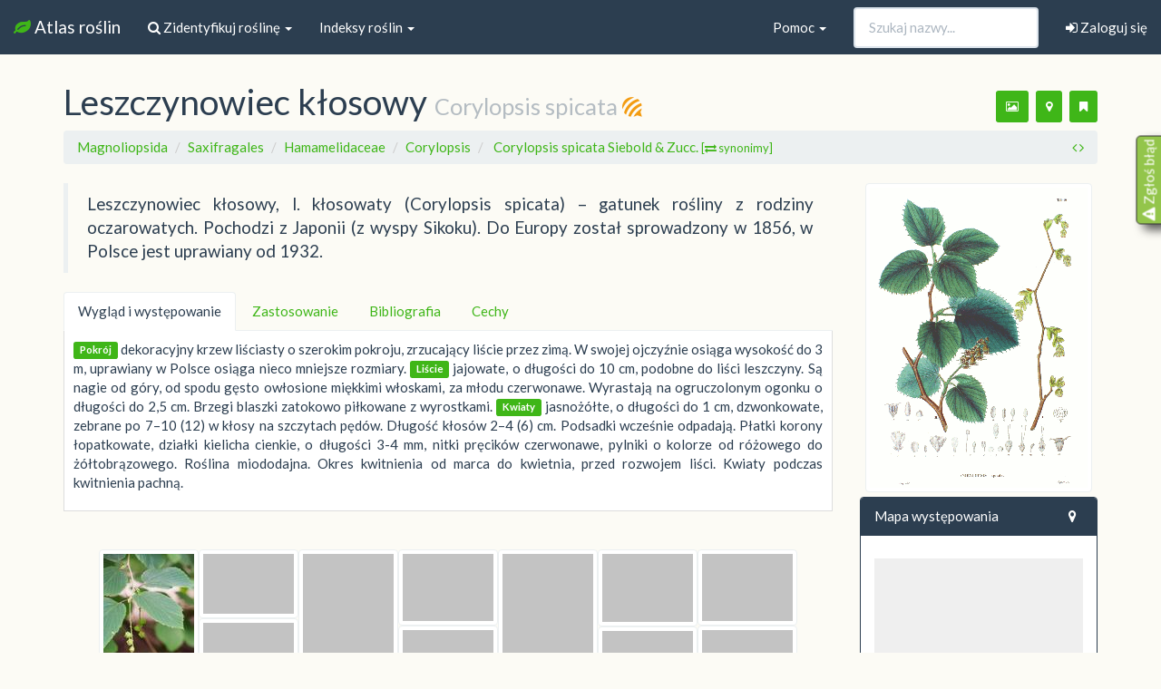

--- FILE ---
content_type: text/html; charset=utf-8
request_url: https://atlas.roslin.pl/plant/9221
body_size: 14308
content:
<!doctype html>
<html lang="pl">
<head>
    <link rel="stylesheet" href="//maxcdn.bootstrapcdn.com/font-awesome/4.5.0/css/font-awesome.min.css">
    <meta name="google-site-verification" content="zAjEl5HnPNnkoi2-M3zMFDA6vCWTuGa5jaySns5u6ug" />
    <link rel="preload" href="/static/fonts/glyphicons-halflings-regular.woff2" as="font">

    <link rel="stylesheet" href="/static/css/bootstrap.min.css">
    <link href="https://static.roslin.pl/static/css/mapbox-gl.css" rel='stylesheet' />
    <link rel="stylesheet" href="https://static.roslin.pl/static/css/my_custom.css">
    <link rel="apple-touch-icon" sizes="57x57" href="/apple-icon-57x57.png">
    <link rel="apple-touch-icon" sizes="60x60" href="/apple-icon-60x60.png">
    <link rel="apple-touch-icon" sizes="72x72" href="/apple-icon-72x72.png">
    <link rel="apple-touch-icon" sizes="76x76" href="/apple-icon-76x76.png">
    <link rel="apple-touch-icon" sizes="114x114" href="/apple-icon-114x114.png">
    <link rel="apple-touch-icon" sizes="120x120" href="/apple-icon-120x120.png">
    <link rel="apple-touch-icon" sizes="144x144" href="/apple-icon-144x144.png">
    <link rel="apple-touch-icon" sizes="152x152" href="/apple-icon-152x152.png">
    <link rel="apple-touch-icon" sizes="180x180" href="/apple-icon-180x180.png">
    <link rel="icon" type="image/png" sizes="192x192"  href="/android-icon-192x192.png">
    <link rel="icon" type="image/png" sizes="32x32" href="/favicon-32x32.png">
    <link rel="icon" type="image/png" sizes="96x96" href="/favicon-96x96.png">
    <link rel="icon" type="image/png" sizes="16x16" href="/favicon-16x16.png">
    <link rel="manifest" href="/manifest.json">
    <meta name="msapplication-TileColor" content="#ffffff">
    <meta name="msapplication-TileImage" content="/ms-icon-144x144.png">
    <meta name="viewport" content="width=device-width, initial-scale=1.0">
    <!--[if lt IE 9]>
      <script src="//oss.maxcdn.com/libs/html5shiv/3.7.0/html5shiv.js"></script>
      <script src="//oss.maxcdn.com/libs/respond.js/1.3.0/respond.min.js"></script>
    <![endif]-->
        
    <script async src="https://pagead2.googlesyndication.com/pagead/js/adsbygoogle.js" type="6a817856064dc095c7a015b2-text/javascript"></script>
    <script type="6a817856064dc095c7a015b2-text/javascript">
          (adsbygoogle = window.adsbygoogle || []).push({
                  google_ad_client: "ca-pub-9208595821795199",
                  enable_page_level_ads: true
                });
    </script>
    
    
<title> Wirtualny atlas roślin: Leszczynowiec kłosowy / Corylopsis spicata</title>
<link rel="stylesheet" href="https://static.roslin.pl/static/css/blueimp-gallery.min.css">
<link rel="stylesheet" href="https://static.roslin.pl/static/css/fileinput.min.css">
<link href="https://static.roslin.pl/static/css/mapbox-gl.css" rel='stylesheet' />
<style>
#map { height: 300px; margin-top:10px; margin-bottom:0px;  }
#latest_map { height: 300px; margin-top:0px; margin-right: 1px;margin-bottom:0px;  }
#mapFS { height: 300px; margin-top:0px; margin-right: 1px;margin-bottom:0px;  }
.carousel-indicators li { visibility: hidden; }
</style>


<style>
mark {
    background: none;
    color: #333;
    text-decoration: none;
}
</style>




</head>
<body>
<nav class="navbar navbar-default navbar-fixed-top" style="magin-bottom:5px">
    <div class="container-fluid">
    <!-- Brand and toggle get grouped for better mobile display -->
    <div class="navbar-header">
        <button type="button" class="navbar-toggle collapsed" data-toggle="collapse" data-target="#bs-example-navbar-collapse-2" aria-expanded="false">
            <span class="sr-only">Nawigacja</span>
            <span class="icon-bar"></span>
            <span class="icon-bar"></span>
            <span class="icon-bar"></span>
        </button>
        <a class="navbar-brand" href="/">
            <i class="fa fa-leaf fa-1x text-success"></i> Atlas roślin
        </a>
    </div>

    <div class="collapse navbar-collapse" id="bs-example-navbar-collapse-2">
        <ul class="nav navbar-nav">

            <li class="dropdown">
                <a href="#" class="dropdown-toggle" data-toggle="dropdown" role="button" aria-haspopup="true" aria-expanded="false"><i class="fa fa-search"></i> Zidentyfikuj roślinę <span class="caret"></span></a>
                <ul class="dropdown-menu">
                    <li><a href="/search">
                            <i class="fa fa-search"></i> Zidentyfikuj na podstawie cech</a></li>
                    <li><a href="/rozpoznaj_zdjecie">
                            <i class="fa fa-image"></i> Zidentyfikuj na podstawie zdjęcia</a></li>
                    <li><a href="/nieznane_rosliny/"><i class="fa fa-user"></i> Pomóż innym użytkownikom</a></li>
                </ul>
            </li>
            <li class="dropdown">
                <a href="#" class="dropdown-toggle" data-toggle="dropdown" role="button" aria-haspopup="true" aria-expanded="false">Indeksy roślin <span class="caret"></span></a>
                <ul class="dropdown-menu">
                    <li><a href="/listing/">
                            <i class="fa fa-sort-alpha-asc"></i>
                            Indeks alfabetyczny</a></li>
                    <li><a href="/names_index">
                            <i class="fa fa-sort-alpha-asc"></i>
                            Indeks nazw (tekstowy)</a></li>
                    <li><a href="/taxonomy">
                            <i class="fa fa-cube"></i>
                            Podział taksonomiczny</a></li>
                    <li role="separator" class="divider"></li>

                    <li><a href="/listing/trawowce/">
                            <i class="fa fa-asterisk"></i>
                            Trawowce</a></li>
                    <li><a href="/listing/drzewakrzewy/">
                            <i class="fa fa-tree"></i>
                            Drzewa i krzewy</a></li>
                    <li><a href="/listing/wodne/">
                            <i class="fa fa-caret-square-o-down"></i>
                            Rośliny (nad)wodne</a></li>
                    <li><a href="/listing/lecznicze/">
                            <i class="fa fa-medkit"></i>
                            Rośliny lecznicze</a></li>
                    <li><a href="/listing/trujace/">
                            <i class="fa fa-exclamation-circle"></i>
                            Rośliny trujące</a></li>
                    <li><a href="/listing/jadalne/">
                            <i class="fa fa-spoon"></i>
                            Rośliny jadalne</a></li>
                    <li><a href="/listing/miododajne/">
                            <i class="fa fa-forumbee"></i>
                            Rośliny miododajne</a></li>
                </ul>

            </li>
        </ul>

        
        <ul class="nav navbar-right navbar-nav"><li><a href="/user/sign-in"><i class="fa fa-sign-in"></i> Zaloguj się</a></li></ul>

        

        <form class="navbar-form navbar-right" method="GET" role="search" action="/listing/">
            <div class="form-group">
                <input type="text" autocomplete="off" class="form-control pname" placeholder="Szukaj nazwy..." name="pname" id="search-input">
            </div>
        </form>

        <ul class="nav navbar-nav navbar-right">
            <li class="dropdown">
                <a href="#" class="dropdown-toggle" data-toggle="dropdown" role="button" aria-haspopup="true" aria-expanded="false">Pomoc <span class="caret"></span></a>
                <ul class="dropdown-menu">
                    <!-- <li><a href="/morphology">Morfologia roślin</a></li> -->
                    <li> <a href="/users">Użytkownicy</a> </li>
                    <li role="separator" class="divider"></li>
                    <li><a href="/db_updates">Informacje o serwisie</a></li>
                    <li><a href="/contact">Kontakt</a></li>
                </ul>
            </li>
        </ul>
    </div><!-- /.navbar-collapse -->
</div><!-- /.container-fluid -->
</nav>



<div class="container">

    <h1>
    
    <span id=polname>Leszczynowiec kłosowy</span> 
    <small>
        Corylopsis spicata
    
        
    
    
     <span data-toggle="tooltip" title='roślina prawdopodobnie miododajna' data-placement="top"><i class="fa fa-forumbee fa-1x text-warning"></i></span>  
    
    
    </small>
    <span class="pull-right">
            <p class="text-center">


    <button class="btn btn-sm btn-success" data-original-title="Dodaj nowe zdjęcia (po zalogowaniu)" data-toggle="tooltip" title="" data-placement="bottom"><i class="fa fa-image"></i></button>
    <button class="btn btn-sm btn-success" data-original-title="Dodaj punkty na mapie występowania (po zalogowaniu)" data-toggle="tooltip" title="" data-placement="bottom" ><i class="fa fa-map-marker"></i></button>
    <button class="btn btn-sm btn-success" data-original-title="Dodaj roślinę do ulubionych (po zalogowaniu)" data-toggle="tooltip" title="" data-placement="bottom"><i class="fa fa-bookmark"></i></button>

</p>
            </span>
</h1>
<ol class="breadcrumb">
    
        
        <li><a href="/listing/all/1/t_class/Magnoliopsida">Magnoliopsida </a></li>
        
    
        
        <li><a href="/listing/all/1/t_order/Saxifragales">Saxifragales </a></li>
        
    
        
        <li><a href="/listing/all/1/t_family/Hamamelidaceae">Hamamelidaceae </a></li>
        
    
        
        <li><a href="/listing/all/1/t_genus/Corylopsis">Corylopsis </a></li>
        
    
    <li class="active">

        <a  href="#" type="button" data-toggle="collapse" data-target="#collapseSyn" aria-expanded="false" aria-controls="collapseSyn">
                Corylopsis spicata Siebold &amp; Zucc. 
                <small>[<i class="fa fa-exchange"></i> synonimy]</small>
        </a>

    </li>
        <div class="collapse" id="collapseSyn">
        <ul class="list-inline">
        
        <li>
            <span class="badge">
                Corylopsis kesakii
            </span> 
        </li>
        
        </ul>
        </div>

<span class="pull-right">

    <span data-original-title="Poprzednia roślina" data-toggle="tooltip" title="" data-placement="top" > <a href=/plant/9220><i class="fa fa-angle-left"></i></a></span>
    <span data-original-title="Kolejna roślina" data-toggle="tooltip" title="" data-placement="top" > <a href=/plant/9222><i class="fa fa-angle-right"></i></a></span>
</span>
</ol>
    <div class="row">
        <div class="col-md-9">
            <blockquote class="hyphen"><span>Leszczynowiec kłosowy, l. kłosowaty (Corylopsis spicata) – gatunek rośliny z rodziny oczarowatych. Pochodzi z Japonii (z wyspy Sikoku). Do Europy został sprowadzony w 1856, w Polsce jest uprawiany od 1932.</span></blockquote>

            <ul class="nav nav-tabs" role="tablist">

                <li role="presentation" class="active"><a href="#home" role="tab" data-toggle="tab">Wygląd i występowanie</a></li>

                
                <li role="presentation"><a href="#usage" role="tab" data-toggle="tab">Zastosowanie</a></li>
                
                
                
                <li role="presentation"><a href="#bib" role="tab" data-toggle="tab">Bibliografia</a></li>
                <li role="presentation"><a href="#cechy" role="tab" data-toggle="tab">Cechy</a></li>

            </ul>

            <div class="tab-content">
                <div role="tabpanel" class="tab-pane fade active in" id="home">
                    <p class="hyphen">
                    
                    
                    
                     
                        <morfologia_lodyga><span class='label label-success'>Pokrój</span> dekoracyjny krzew liściasty o szerokim pokroju, zrzucający liście przez zimą. W swojej ojczyźnie osiąga wysokość do 3 m, uprawiany w Polsce osiąga nieco mniejsze rozmiary.</morfologia_lodyga>
                    
                    
                     
                        <morfologia_liscie><span class='label label-success'>Liście</span> jajowate, o długości do 10 cm, podobne do liści leszczyny. Są nagie od góry, od spodu gęsto owłosione miękkimi włoskami, za młodu czerwonawe. Wyrastają na ogruczolonym ogonku o długości do 2,5 cm. Brzegi blaszki zatokowo piłkowane z wyrostkami.</morfologia_liscie>
                    
                    
                     
                        <morfologia_kwiaty><span class='label label-success'>Kwiaty</span> jasnożółte, o długości do 1 cm, dzwonkowate, zebrane po 7–10 (12) w kłosy na szczytach pędów. Długość kłosów 2–4 (6) cm. Podsadki wcześnie odpadają. Płatki korony łopatkowate, działki kielicha cienkie, o długości 3-4 mm, nitki pręcików czerwonawe, pylniki o kolorze od różowego do żółtobrązowego. Roślina miododajna. Okres kwitnienia od marca do kwietnia, przed rozwojem liści. Kwiaty podczas kwitnienia pachną.</morfologia_kwiaty>
                    
                    
                    
                    
                    
                    
                    
                    
                    
                    </p>
                    
                </div>
                <div role="tabpanel" class="tab-pane fade" id="usage">
                    
                    <p class="hyphen">Jest czasami uprawiany jako roślina ozdobna, w Polsce rzadko, głównie w ogrodach botanicznych. Nie jest całkowicie odporny na mróz: wiosną czasami przemarzają mu młode pędy, dlatego też należy go sadzić w miejscach osłoniętych. W zależności od miejsca pochodzenia sadzonki, jego odporność na mróz wynosi od –18 °C do –29 °C. Nie ma specjalnych wymagań co do gleby.<br/></p>
                    
                     
                    <p class="hyphen"></p>
                    
                </div>
                
                <div role="tabpanel" class="tab-pane fade" id="cieka">
                     
                    <p class="hyphen"></p>
                    
                </div>

                <div role="tabpanel" class="tab-pane fade" id="bib">
                    <p>Źródło informacji: Wikipedia : wolna encyklopedia [dostęp: 2025-03-29 13:21:23]. Dostępny w internecie: <a href="https://pl.wikipedia.org/w/index.php?oldid=73172098">https://pl.wikipedia.org/w/index.php?oldid=73172098</a>. Główni autorzy artykułu w Wikipedii: <a href="https://tools.wmflabs.org/authors/?oldid=73172098">zobacz listę</a>.</p>
                    <ul>
                        

                        
                    </ul>
                </div>
                <div role="tabpanel" class="tab-pane fade" id="cechy">
                    
                        
                            <ul>
    <li><strong>cechy łodygi</strong></li><ul>
    <li><strong>szacowana wysokość łodygi</strong></li><ul>
    <li><strong>wyższa od człowieka (&gt; 200 cm)</strong></li></ul></ul></ul>
                        
                            <ul>
    <li><strong>cechy kwiatów</strong></li><ul>
    <li><strong>barwa kwiatów</strong></li><ul>
    <li><strong>płatki różowe</strong></li></ul><ul>
    <li><strong>płatki czerwone</strong></li></ul><ul>
    <li><strong>płatki żółte</strong></li></ul></ul><ul>
    <li><strong>kwiatostan</strong></li><ul>
    <li><strong>groniasty</strong></li><ul>
    <li><strong>prosty</strong></li><ul>
    <li><strong>kłos</strong></li></ul></ul></ul></ul></ul>
                        
                            <ul>
    <li><strong>cechy liści</strong></li><ul>
    <li><strong>kształt blaszki</strong></li><ul>
    <li><strong>liście jajowate</strong></li></ul></ul></ul>
                        
                            <ul>
    <li><strong>ogólne</strong></li><ul>
    <li><strong>krzew</strong></li></ul><ul>
    <li><strong>roślina miododajna</strong></li></ul><ul>
    <li><strong>roślina ozdobna</strong></li></ul><ul>
    <li><strong>roślina użytkowa</strong></li></ul><ul>
    <li><strong>krzew liściasty</strong></li></ul></ul>
                        
                            <ul>
    <li><strong>siedlisko</strong></li><ul>
    <li><strong>góry</strong></li></ul></ul>
                        
                    
                </div>
            </div>



            <br>&nbsp;
            <div class="row-fluid">
    <div class="col-md-12">
        <div class="grid">
            

                

                
                
                
                
                
                <div class="grid-item">
                    <div class="img-thumbnail">
                             <a href="https://static.roslin.pl/static/plant_photos/1200px/corylopsis/spicata/27ff5ba3b346567bfc021fb77e6ec45317a6866c.jpg" data-description="<div class='description mw-content-ltr pl' dir='ltr' lang='pl' style=''><span class='language pl' title=''><b>Polski:</b></span> Leszczynowiec kłosowy (<i><a href='http://commons.wikimedia.org/wiki/Corylopsis_spicata' title='Corylopsis spicata'>Corylopsis spicata</a></i>), okaz uprawiany. Ogród botaniczny UWr, Wrocław, Polska.</div><div class='description mw-content-ltr en' dir='ltr' lang='en' style=''><span class='language en' title=''><b>English:</b></span> <i><a href='http://commons.wikimedia.org/wiki/Corylopsis_spicata' title='Corylopsis spicata'>Corylopsis spicata</a></i>, young fruits, cultivated in Wrocław University Botanical Garden, Wrocław, Poland.</div>"  data-gallery data-lic="<a href='https://creativecommons.org/licenses/' target=_blank>CC-BY-SA-4.0</a> (<a target=_blank href='http://commons.wikimedia.org/wiki/File:Corylopsis_spicata_Leszczynowiec_kłosowy_2016-07-23_02.jpg'>źródło</a>)" data-author="<a href='http://commons.wikimedia.org/wiki/User:Nova' title='User:Nova'>Agnieszka Kwiecień, Nova</a>" data-fullsize="https://upload.wikimedia.org/wikipedia/commons/0/02/Corylopsis_spicata_Leszczynowiec_k%C5%82osowy_2016-07-23_02.jpg"> 
                                 <img class="lazyload" 
                                      width=100"
                                      height=133"
                                 data-src="https://static.roslin.pl/static/plant_photos/100px/corylopsis/spicata/27ff5ba3b346567bfc021fb77e6ec45317a6866c.jpg" data-original="https://static.roslin.pl/static/plant_photos/100px/corylopsis/spicata/27ff5ba3b346567bfc021fb77e6ec45317a6866c.jpg">
                        </a>
                    </div>
                </div>
                

                
                
                
                
                
                <div class="grid-item">
                    <div class="img-thumbnail">
                             <a href="https://static.roslin.pl/static/plant_photos/1200px/corylopsis/spicata/d0c3e8653abf28c66ab5c955678e69a2473e9077.png" data-description="<i><a href='http://commons.wikimedia.org/wiki/Corylopsis_spicata' title='Corylopsis spicata'>Corylopsis spicata</a></i>: Flowers
"  data-gallery data-lic="<a href='https://creativecommons.org/licenses/' target=_blank>CC-BY-SA-2.5,2.0,1.0</a> | <a href='https://creativecommons.org/licenses/' target=_blank>CC-BY-SA-3.0-migrated</a> | <a href='http://www.gnu.org/licenses/fdl.txt' target=_blank>GFDL</a> (<a target=_blank href='http://commons.wikimedia.org/wiki/File:Corylopsis-spicata-flowers2.PNG'>źródło</a>)" data-author="<a href='http://commons.wikimedia.org/wiki/User:Sten' title='User:Sten'>Sten Porse</a>" data-fullsize="https://upload.wikimedia.org/wikipedia/commons/4/4b/Corylopsis-spicata-flowers2.PNG"> 
                                 <img class="lazyload" 
                                      width=100"
                                      height=66"
                                 data-src="https://static.roslin.pl/static/plant_photos/100px/corylopsis/spicata/d0c3e8653abf28c66ab5c955678e69a2473e9077.png" data-original="https://static.roslin.pl/static/plant_photos/100px/corylopsis/spicata/d0c3e8653abf28c66ab5c955678e69a2473e9077.png">
                        </a>
                    </div>
                </div>
                

                
                
                
                
                
                <div class="grid-item">
                    <div class="img-thumbnail">
                             <a href="https://static.roslin.pl/static/plant_photos/1200px/corylopsis/spicata/a39e905ea30cca81e19b0315763325367178d055.jpg" data-description="<i><a href='http://commons.wikimedia.org/wiki/Corylopsis_spicata' title='Corylopsis spicata'>Corylopsis spicata</a></i>: Flowering shrub.
"  data-gallery data-lic="<a href='https://creativecommons.org/licenses/' target=_blank>CC-BY-SA-2.5,2.0,1.0</a> | <a href='https://creativecommons.org/licenses/' target=_blank>CC-BY-SA-3.0-migrated</a> | <a href='http://www.gnu.org/licenses/fdl.txt' target=_blank>GFDL</a> (<a target=_blank href='http://commons.wikimedia.org/wiki/File:Corylopsis-spicata-habit.JPG'>źródło</a>)" data-author="<a href='http://commons.wikimedia.org/wiki/User:Sten' title='User:Sten'>Sten Porse</a>" data-fullsize="https://upload.wikimedia.org/wikipedia/commons/6/6e/Corylopsis-spicata-habit.JPG"> 
                                 <img class="lazyload" 
                                      width=100"
                                      height=145"
                                 data-src="https://static.roslin.pl/static/plant_photos/100px/corylopsis/spicata/a39e905ea30cca81e19b0315763325367178d055.jpg" data-original="https://static.roslin.pl/static/plant_photos/100px/corylopsis/spicata/a39e905ea30cca81e19b0315763325367178d055.jpg">
                        </a>
                    </div>
                </div>
                

                
                
                
                
                
                <div class="grid-item">
                    <div class="img-thumbnail">
                             <a href="https://static.roslin.pl/static/plant_photos/1200px/corylopsis/spicata/0c10755e47b3698998dd72d993988cc33fdb2cc0.jpg" data-description="<dl><dt>Scientific name</dt>
<dd><i><a href='http://commons.wikimedia.org/wiki/Corylopsis_spicata' title='Corylopsis spicata'>Corylopsis spicata</a></i></dd></dl>
<ul><li><div class='description mw-content-ltr ja' dir='ltr' lang='ja' style=''><span class='language ja' title=''><b>日本語:</b></span> トサミズキ</div></li></ul>
<p>Place:Osaka-fu Japan
</p>"  data-gallery data-lic="<a href='https://creativecommons.org/licenses/' target=_blank>CC-BY-SA-2.1-JP</a> | <a href='https://creativecommons.org/licenses/' target=_blank>CC-BY-SA-3.0-migrated</a> | <a href='http://www.gnu.org/licenses/fdl.txt' target=_blank>GFDL</a> (<a target=_blank href='http://commons.wikimedia.org/wiki/File:Corylopsis_spicata5.jpg'>źródło</a>)" data-author="KENPEI" data-fullsize="https://upload.wikimedia.org/wikipedia/commons/a/a9/Corylopsis_spicata5.jpg"> 
                                 <img class="lazyload" 
                                      width=100"
                                      height=74"
                                 data-src="https://static.roslin.pl/static/plant_photos/100px/corylopsis/spicata/0c10755e47b3698998dd72d993988cc33fdb2cc0.jpg" data-original="https://static.roslin.pl/static/plant_photos/100px/corylopsis/spicata/0c10755e47b3698998dd72d993988cc33fdb2cc0.jpg">
                        </a>
                    </div>
                </div>
                

                
                
                
                
                
                <div class="grid-item">
                    <div class="img-thumbnail">
                             <a href="https://static.roslin.pl/static/plant_photos/1200px/corylopsis/spicata/04e824c074067f5a762c5d4d975e15e4caedc5f8.jpg" data-description="Corylopsis spicata
"  data-gallery data-lic="<a href='https://creativecommons.org/licenses/' target=_blank>CC-BY-SA-2.1-JP</a> | <a href='https://creativecommons.org/licenses/' target=_blank>CC-BY-SA-3.0-migrated</a> | <a href='http://www.gnu.org/licenses/fdl.txt' target=_blank>GFDL</a> (<a target=_blank href='http://commons.wikimedia.org/wiki/File:Corylopsis_spicata4.jpg'>źródło</a>)" data-author="KENPEI" data-fullsize="https://upload.wikimedia.org/wikipedia/commons/0/0a/Corylopsis_spicata4.jpg"> 
                                 <img class="lazyload" 
                                      width=100"
                                      height=133"
                                 data-src="https://static.roslin.pl/static/plant_photos/100px/corylopsis/spicata/04e824c074067f5a762c5d4d975e15e4caedc5f8.jpg" data-original="https://static.roslin.pl/static/plant_photos/100px/corylopsis/spicata/04e824c074067f5a762c5d4d975e15e4caedc5f8.jpg">
                        </a>
                    </div>
                </div>
                

                
                
                
                
                
                <div class="grid-item">
                    <div class="img-thumbnail">
                             <a href="https://static.roslin.pl/static/plant_photos/1200px/corylopsis/spicata/39eec369c0b0c3dff6f50a661e4cd9006c8df221.jpg" data-description="<i>Corylopsis spicata</i>
"  data-gallery data-lic="<a href='https://creativecommons.org/licenses/' target=_blank>CC-BY-SA-4.0,3.0,2.5,2.0,1.0</a> | <a href='http://www.gnu.org/licenses/fdl.txt' target=_blank>GFDL</a> (<a target=_blank href='http://commons.wikimedia.org/wiki/File:Corylopsis_spicata_a1.jpg'>źródło</a>)" data-author="Jerzy Opioła" data-fullsize="https://upload.wikimedia.org/wikipedia/commons/0/05/Corylopsis_spicata_a1.jpg"> 
                                 <img class="lazyload" 
                                      width=100"
                                      height=75"
                                 data-src="https://static.roslin.pl/static/plant_photos/100px/corylopsis/spicata/39eec369c0b0c3dff6f50a661e4cd9006c8df221.jpg" data-original="https://static.roslin.pl/static/plant_photos/100px/corylopsis/spicata/39eec369c0b0c3dff6f50a661e4cd9006c8df221.jpg">
                        </a>
                    </div>
                </div>
                

                
                
                
                
                
                <div class="grid-item">
                    <div class="img-thumbnail">
                             <a href="https://static.roslin.pl/static/plant_photos/1200px/corylopsis/spicata/df80e216106ff91c2ccbf8af36ebe2ab9fc3f665.jpg" data-description="Corylopsis spicata
"  data-gallery data-lic="<a href='https://creativecommons.org/licenses/' target=_blank>CC-BY-SA-2.1-JP</a> | <a href='https://creativecommons.org/licenses/' target=_blank>CC-BY-SA-3.0-migrated</a> | <a href='http://www.gnu.org/licenses/fdl.txt' target=_blank>GFDL</a> (<a target=_blank href='http://commons.wikimedia.org/wiki/File:Corylopsis_spicata6.jpg'>źródło</a>)" data-author="KENPEI" data-fullsize="https://upload.wikimedia.org/wikipedia/commons/5/59/Corylopsis_spicata6.jpg"> 
                                 <img class="lazyload" 
                                      width=100"
                                      height=74"
                                 data-src="https://static.roslin.pl/static/plant_photos/100px/corylopsis/spicata/df80e216106ff91c2ccbf8af36ebe2ab9fc3f665.jpg" data-original="https://static.roslin.pl/static/plant_photos/100px/corylopsis/spicata/df80e216106ff91c2ccbf8af36ebe2ab9fc3f665.jpg">
                        </a>
                    </div>
                </div>
                

                
                
                
                
                
                <div class="grid-item">
                    <div class="img-thumbnail">
                             <a href="https://static.roslin.pl/static/plant_photos/1200px/corylopsis/spicata/8c5daaf9b6dbce015970a09cdff9cbb2e6c064dd.jpg" data-description="<i><a href='https://en.wikipedia.org/wiki/Corylopsis_spicata' class='extiw' title='w:Corylopsis spicata'>Corylopsis spicata</a></i> (see also <i><a href='https://species.wikimedia.org/wiki/Hamamelidaceae' class='extiw' title='species:Hamamelidaceae'>Hamamelidaceae</a></i> at Wikispecies)
"  data-gallery data-lic="<a href='https://creativecommons.org/licenses/' target=_blank>CC-BY-SA-4.0</a> | <a href='https://creativecommons.org/licenses/' target=_blank>CC-BY-SA-4.0,3.0,2.5,2.0,1.0</a> | <a href='http://www.gnu.org/licenses/fdl.txt' target=_blank>GFDL</a> (<a target=_blank href='http://commons.wikimedia.org/wiki/File:Corylopsis_spicata_by_Nick.JPG'>źródło</a>)" data-author="<a href='http://commons.wikimedia.org/wiki/User:Nick' title='User:Nick'>Nick</a>" data-fullsize="https://upload.wikimedia.org/wikipedia/commons/7/7c/Corylopsis_spicata_by_Nick.JPG"> 
                                 <img class="lazyload" 
                                      width=100"
                                      height=66"
                                 data-src="https://static.roslin.pl/static/plant_photos/100px/corylopsis/spicata/8c5daaf9b6dbce015970a09cdff9cbb2e6c064dd.jpg" data-original="https://static.roslin.pl/static/plant_photos/100px/corylopsis/spicata/8c5daaf9b6dbce015970a09cdff9cbb2e6c064dd.jpg">
                        </a>
                    </div>
                </div>
                

                
                
                
                
                
                <div class="grid-item">
                    <div class="img-thumbnail">
                             <a href="https://static.roslin.pl/static/plant_photos/1200px/corylopsis/spicata/f41d6a81b5e95709df328130382a412fc7be0d59.jpg" data-description="<dl><dt>Scientific name</dt>
<dd><i><a href='http://commons.wikimedia.org/wiki/Corylopsis_spicata' title='Corylopsis spicata'>Corylopsis spicata</a></i></dd></dl>
<ul><li><div class='description mw-content-ltr ja' dir='ltr' lang='ja' style=''><span class='language ja' title=''><b>日本語:</b></span> トサミズキ</div></li></ul>
<p>Place:Osaka-fu Japan
</p>"  data-gallery data-lic="<a href='https://creativecommons.org/licenses/' target=_blank>CC-BY-SA-2.1-JP</a> | <a href='https://creativecommons.org/licenses/' target=_blank>CC-BY-SA-3.0-migrated</a> | <a href='http://www.gnu.org/licenses/fdl.txt' target=_blank>GFDL</a> (<a target=_blank href='http://commons.wikimedia.org/wiki/File:Corylopsis_spicata7.jpg'>źródło</a>)" data-author="KENPEI" data-fullsize="https://upload.wikimedia.org/wikipedia/commons/3/31/Corylopsis_spicata7.jpg"> 
                                 <img class="lazyload" 
                                      width=100"
                                      height=75"
                                 data-src="https://static.roslin.pl/static/plant_photos/100px/corylopsis/spicata/f41d6a81b5e95709df328130382a412fc7be0d59.jpg" data-original="https://static.roslin.pl/static/plant_photos/100px/corylopsis/spicata/f41d6a81b5e95709df328130382a412fc7be0d59.jpg">
                        </a>
                    </div>
                </div>
                

                
                
                
                
                
                <div class="grid-item">
                    <div class="img-thumbnail">
                             <a href="https://static.roslin.pl/static/plant_photos/1200px/corylopsis/spicata/531491aea2587a11f001a5153910c44853e2649e.jpg" data-description="<b>Species</b>: <i>Corylopsis spicata</i><br />
<b>Family</b>: <i>Hamamelidaceae</i><br />
</p><p>Image No. 1
"  data-gallery data-lic="<a href='https://creativecommons.org/licenses/' target=_blank>CC-BY-SA-3.0-migrated</a> | <a href='http://www.gnu.org/licenses/fdl.txt' target=_blank>GFDL</a> (<a target=_blank href='http://commons.wikimedia.org/wiki/File:Corylopsis_spicata0.jpg'>źródło</a>)" data-author="Kurt Stüber <a rel='nofollow' class='external autonumber' href='http://www.kurtstueber.de/'>[1]</a>" data-fullsize="https://upload.wikimedia.org/wikipedia/commons/5/55/Corylopsis_spicata0.jpg"> 
                                 <img class="lazyload" 
                                      width=100"
                                      height=75"
                                 data-src="https://static.roslin.pl/static/plant_photos/100px/corylopsis/spicata/531491aea2587a11f001a5153910c44853e2649e.jpg" data-original="https://static.roslin.pl/static/plant_photos/100px/corylopsis/spicata/531491aea2587a11f001a5153910c44853e2649e.jpg">
                        </a>
                    </div>
                </div>
                

                
                
                
                
                
                <div class="grid-item">
                    <div class="img-thumbnail">
                             <a href="https://static.roslin.pl/static/plant_photos/1200px/corylopsis/spicata/d3b7e2a84e4aaa785ddfb1fa0173466bd335e794.jpg" data-description="<b>Species</b>: <i>Corylopsis spicata</i><br />
<b>Family</b>: <i>Hamamelidaceae</i><br />
</p><p>Image No. 3
"  data-gallery data-lic="<a href='https://creativecommons.org/licenses/' target=_blank>CC-BY-SA-3.0-migrated</a> | <a href='http://www.gnu.org/licenses/fdl.txt' target=_blank>GFDL</a> (<a target=_blank href='http://commons.wikimedia.org/wiki/File:Corylopsis_spicata2.jpg'>źródło</a>)" data-author="Kurt Stüber <a rel='nofollow' class='external autonumber' href='http://www.kurtstueber.de/'>[1]</a>" data-fullsize="https://upload.wikimedia.org/wikipedia/commons/5/58/Corylopsis_spicata2.jpg"> 
                                 <img class="lazyload" 
                                      width=100"
                                      height=75"
                                 data-src="https://static.roslin.pl/static/plant_photos/100px/corylopsis/spicata/d3b7e2a84e4aaa785ddfb1fa0173466bd335e794.jpg" data-original="https://static.roslin.pl/static/plant_photos/100px/corylopsis/spicata/d3b7e2a84e4aaa785ddfb1fa0173466bd335e794.jpg">
                        </a>
                    </div>
                </div>
                

                
                
                
                
                
                <div class="grid-item">
                    <div class="img-thumbnail">
                             <a href="https://static.roslin.pl/static/plant_photos/1200px/corylopsis/spicata/bb2561cfa7d9408dd6047a6c9c7eebb989baea43.jpg" data-description="<div class='description mw-content-ltr pl' dir='ltr' lang='pl' style=''><span class='language pl' title=''><b>Polski:</b></span> Leszczynowiec kłosowy (<i><a href='http://commons.wikimedia.org/wiki/Corylopsis_spicata' title='Corylopsis spicata'>Corylopsis spicata</a></i>), okaz uprawiany. Ogród botaniczny UWr, Wrocław, Polska.</div>"  data-gallery data-lic="<a href='https://creativecommons.org/licenses/' target=_blank>CC-BY-SA-4.0</a> (<a target=_blank href='http://commons.wikimedia.org/wiki/File:Corylopsis_spicata_Leszczynowiec_kłosowy_2016-07-23_01.jpg'>źródło</a>)" data-author="<a href='http://commons.wikimedia.org/wiki/User:Nova' title='User:Nova'>Agnieszka Kwiecień, Nova</a>" data-fullsize="https://upload.wikimedia.org/wikipedia/commons/3/31/Corylopsis_spicata_Leszczynowiec_k%C5%82osowy_2016-07-23_01.jpg"> 
                                 <img class="lazyload" 
                                      width=100"
                                      height=75"
                                 data-src="https://static.roslin.pl/static/plant_photos/100px/corylopsis/spicata/bb2561cfa7d9408dd6047a6c9c7eebb989baea43.jpg" data-original="https://static.roslin.pl/static/plant_photos/100px/corylopsis/spicata/bb2561cfa7d9408dd6047a6c9c7eebb989baea43.jpg">
                        </a>
                    </div>
                </div>
                

                
                
                
                
                
                <div class="grid-item">
                    <div class="img-thumbnail">
                             <a href="https://static.roslin.pl/static/plant_photos/1200px/corylopsis/spicata/925ac224846a8fa539c1e4f6b5b2b469016e7e0d.jpg" data-description="<div class='description mw-content-ltr pl' dir='ltr' lang='pl' style=''><span class='language pl' title=''><b>Polski:</b></span> Leszczynowiec kłosowaty (<i>Corylopsis spicata</i>), Arboretum w Rogowie.</div>"  data-gallery data-lic="<a href='https://creativecommons.org/licenses/' target=_blank>CC-BY-SA-4.0</a> (<a target=_blank href='http://commons.wikimedia.org/wiki/File:Corylopsis_spicata_2017-06-25_2988.jpg'>źródło</a>)" data-author="<a href='http://commons.wikimedia.org/wiki/User:Salicyna' title='User:Salicyna'>Salicyna</a>" data-fullsize="https://upload.wikimedia.org/wikipedia/commons/4/47/Corylopsis_spicata_2017-06-25_2988.jpg"> 
                                 <img class="lazyload" 
                                      width=100"
                                      height=75"
                                 data-src="https://static.roslin.pl/static/plant_photos/100px/corylopsis/spicata/925ac224846a8fa539c1e4f6b5b2b469016e7e0d.jpg" data-original="https://static.roslin.pl/static/plant_photos/100px/corylopsis/spicata/925ac224846a8fa539c1e4f6b5b2b469016e7e0d.jpg">
                        </a>
                    </div>
                </div>
                

                
                
                
                
                
                <div class="grid-item">
                    <div class="img-thumbnail">
                             <a href="https://static.roslin.pl/static/plant_photos/1200px/corylopsis/spicata/1eea5c078ecc357b48d156f89d74933818080204.jpg" data-description="Name Unknown...
"  data-gallery data-lic="<a href='#' target=_blank>CC-BY-2.0</a> (<a target=_blank href='http://commons.wikimedia.org/wiki/File:Corylopsis_flower_-_Flickr_-_nekonomania.jpg'>źródło</a>)" data-author="<a rel='nofollow' class='external text' href='https://www.flickr.com/people/50093642@N03'>Yoko Nekonomania</a>" data-fullsize="https://upload.wikimedia.org/wikipedia/commons/4/47/Corylopsis_flower_-_Flickr_-_nekonomania.jpg"> 
                                 <img class="lazyload" 
                                      width=100"
                                      height=66"
                                 data-src="https://static.roslin.pl/static/plant_photos/100px/corylopsis/spicata/1eea5c078ecc357b48d156f89d74933818080204.jpg" data-original="https://static.roslin.pl/static/plant_photos/100px/corylopsis/spicata/1eea5c078ecc357b48d156f89d74933818080204.jpg">
                        </a>
                    </div>
                </div>
                

                
                
                
                
                
                <div class="grid-item">
                    <div class="img-thumbnail">
                             <a href="https://static.roslin.pl/static/plant_photos/1200px/corylopsis/spicata/35ee47cf9c9a2a8c66dc89e03d946646250cb5a2.jpg" data-description="<div class='description mw-content-ltr pl' dir='ltr' lang='pl' style=''><span class='language pl' title=''><b>Polski:</b></span> Leszczynowiec kłosowy (<i>Corylopsis spicata</i>), <a href='https://en.wikipedia.org/wiki/pl:Arboretum_w_Rogowie' class='extiw' title='w:pl:Arboretum w Rogowie'>Arboretum w Rogowie</a>.</div>
<div class='description mw-content-ltr en' dir='ltr' lang='en' style=''><span class='language en' title=''><b>English:</b></span> <i>Corylopsis spicata</i>, <a href='https://en.wikipedia.org/wiki/pl:Arboretum_w_Rogowie' class='extiw' title='w:pl:Arboretum w Rogowie'>Arboretum w Rogowie</a>, Poland.</div>"  data-gallery data-lic="<a href='https://creativecommons.org/licenses/' target=_blank>CC-BY-SA-4.0</a> (<a target=_blank href='http://commons.wikimedia.org/wiki/File:Corylopsis_spicata_2018-04-13_8700.jpg'>źródło</a>)" data-author="<a href='http://commons.wikimedia.org/wiki/User:Salicyna' title='User:Salicyna'>Salicyna</a>" data-fullsize="https://upload.wikimedia.org/wikipedia/commons/8/89/Corylopsis_spicata_2018-04-13_8700.jpg"> 
                                 <img class="lazyload" 
                                      width=100"
                                      height=133"
                                 data-src="https://static.roslin.pl/static/plant_photos/100px/corylopsis/spicata/35ee47cf9c9a2a8c66dc89e03d946646250cb5a2.jpg" data-original="https://static.roslin.pl/static/plant_photos/100px/corylopsis/spicata/35ee47cf9c9a2a8c66dc89e03d946646250cb5a2.jpg">
                        </a>
                    </div>
                </div>
                

                
                
                
                
                
                <div class="grid-item">
                    <div class="img-thumbnail">
                             <a href="https://static.roslin.pl/static/plant_photos/1200px/corylopsis/spicata/ebf7fd631f1051263e2e589c13a535d90b63426f.jpg" data-description="<div class='description mw-content-ltr pl' dir='ltr' lang='pl' style=''><span class='language pl' title=''><b>Polski:</b></span> Leszczynowiec kłosowaty (<i>Corylopsis spicata</i>), Arboretum w Rogowie.</div>"  data-gallery data-lic="<a href='https://creativecommons.org/licenses/' target=_blank>CC-BY-SA-4.0</a> (<a target=_blank href='http://commons.wikimedia.org/wiki/File:Corylopsis_spicata_2017-06-25_2986.jpg'>źródło</a>)" data-author="<a href='http://commons.wikimedia.org/wiki/User:Salicyna' title='User:Salicyna'>Salicyna</a>" data-fullsize="https://upload.wikimedia.org/wikipedia/commons/9/98/Corylopsis_spicata_2017-06-25_2986.jpg"> 
                                 <img class="lazyload" 
                                      width=100"
                                      height=75"
                                 data-src="https://static.roslin.pl/static/plant_photos/100px/corylopsis/spicata/ebf7fd631f1051263e2e589c13a535d90b63426f.jpg" data-original="https://static.roslin.pl/static/plant_photos/100px/corylopsis/spicata/ebf7fd631f1051263e2e589c13a535d90b63426f.jpg">
                        </a>
                    </div>
                </div>
                

                
                
                
                
                
                <div class="grid-item">
                    <div class="img-thumbnail">
                             <a href="https://static.roslin.pl/static/plant_photos/1200px/corylopsis/spicata/885d52d9aa30d0a5331ddaa708d02302f935d4e4.jpg" data-description="<div class='description mw-content-ltr en' dir='ltr' lang='en' style=''><span class='language en' title=''><b>English:</b></span> Buds of Corylopsis spicata, Arboretum in Brno, Czech Republic</div>"  data-gallery data-lic="<a href='https://creativecommons.org/licenses/' target=_blank>CC-BY-SA-3.0</a> (<a target=_blank href='http://commons.wikimedia.org/wiki/File:3963-Corylopsis_spicata-Arb.Brno-10.12.JPG'>źródło</a>)" data-author="<a href='http://commons.wikimedia.org/wiki/User:Vojt%C4%9Bch_Zavadil' title='User:Vojtěch Zavadil'>Vojtěch Zavadil</a>" data-fullsize="https://upload.wikimedia.org/wikipedia/commons/5/52/3963-Corylopsis_spicata-Arb.Brno-10.12.JPG"> 
                                 <img class="lazyload" 
                                      width=100"
                                      height=75"
                                 data-src="https://static.roslin.pl/static/plant_photos/100px/corylopsis/spicata/885d52d9aa30d0a5331ddaa708d02302f935d4e4.jpg" data-original="https://static.roslin.pl/static/plant_photos/100px/corylopsis/spicata/885d52d9aa30d0a5331ddaa708d02302f935d4e4.jpg">
                        </a>
                    </div>
                </div>
                

                
                
                
                
                
                <div class="grid-item">
                    <div class="img-thumbnail">
                             <a href="https://static.roslin.pl/static/plant_photos/1200px/corylopsis/spicata/9e5efe64c3fe0cb1a067e3bb23f12ebf13c4e5d1.jpg" data-description="<div class='description mw-content-ltr en' dir='ltr' lang='en' style=''><span class='language en' title=''><b>English:</b></span> Stipules of Corylopsis spicata, Arboretum in Brno, Czech Republic</div>"  data-gallery data-lic="<a href='https://creativecommons.org/licenses/' target=_blank>CC-BY-SA-3.0</a> (<a target=_blank href='http://commons.wikimedia.org/wiki/File:3961-Corylopsis_spicata-Arb.Brno-10.12.JPG'>źródło</a>)" data-author="<a href='http://commons.wikimedia.org/wiki/User:Vojt%C4%9Bch_Zavadil' title='User:Vojtěch Zavadil'>Vojtěch Zavadil</a>" data-fullsize="https://upload.wikimedia.org/wikipedia/commons/6/6a/3961-Corylopsis_spicata-Arb.Brno-10.12.JPG"> 
                                 <img class="lazyload" 
                                      width=100"
                                      height=75"
                                 data-src="https://static.roslin.pl/static/plant_photos/100px/corylopsis/spicata/9e5efe64c3fe0cb1a067e3bb23f12ebf13c4e5d1.jpg" data-original="https://static.roslin.pl/static/plant_photos/100px/corylopsis/spicata/9e5efe64c3fe0cb1a067e3bb23f12ebf13c4e5d1.jpg">
                        </a>
                    </div>
                </div>
                

                
                
                
                
                
                <div class="grid-item">
                    <div class="img-thumbnail">
                             <a href="https://static.roslin.pl/static/plant_photos/1200px/corylopsis/spicata/a27ac100b23c893c769d9109afaac6980cf2fb31.jpg" data-description="<div class='description mw-content-ltr pl' dir='ltr' lang='pl' style=''><span class='language pl' title=''><b>Polski:</b></span> Leszczynowiec kłosowaty (<i>Corylopsis spicata</i>), Arboretum w Rogowie.</div>"  data-gallery data-lic="<a href='https://creativecommons.org/licenses/' target=_blank>CC-BY-SA-4.0</a> (<a target=_blank href='http://commons.wikimedia.org/wiki/File:Corylopsis_spicata_2017-06-25_2987.jpg'>źródło</a>)" data-author="<a href='http://commons.wikimedia.org/wiki/User:Salicyna' title='User:Salicyna'>Salicyna</a>" data-fullsize="https://upload.wikimedia.org/wikipedia/commons/f/f7/Corylopsis_spicata_2017-06-25_2987.jpg"> 
                                 <img class="lazyload" 
                                      width=100"
                                      height=75"
                                 data-src="https://static.roslin.pl/static/plant_photos/100px/corylopsis/spicata/a27ac100b23c893c769d9109afaac6980cf2fb31.jpg" data-original="https://static.roslin.pl/static/plant_photos/100px/corylopsis/spicata/a27ac100b23c893c769d9109afaac6980cf2fb31.jpg">
                        </a>
                    </div>
                </div>
                

                
                
                
                
                
                <div class="grid-item">
                    <div class="img-thumbnail">
                             <a href="https://static.roslin.pl/static/plant_photos/1200px/corylopsis/spicata/bddb02bd97f9d6a71040ce83845266b909968b6e.jpg" data-description="Botanical specimen in the Botanischer Garten, Frankfurt am Main, Germany.
"  data-gallery data-lic="<a href='#' target=_blank>CC-Zero</a> (<a target=_blank href='http://commons.wikimedia.org/wiki/File:Corylopsis_spicata_-_Botanischer_Garten,_Frankfurt_am_Main_-_DSC03335.JPG'>źródło</a>)" data-author="<a href='http://commons.wikimedia.org/wiki/User:Daderot' title='User:Daderot'>Daderot</a>" data-fullsize="https://upload.wikimedia.org/wikipedia/commons/f/ff/Corylopsis_spicata_-_Botanischer_Garten%2C_Frankfurt_am_Main_-_DSC03335.JPG"> 
                                 <img class="lazyload" 
                                      width=100"
                                      height=75"
                                 data-src="https://static.roslin.pl/static/plant_photos/100px/corylopsis/spicata/bddb02bd97f9d6a71040ce83845266b909968b6e.jpg" data-original="https://static.roslin.pl/static/plant_photos/100px/corylopsis/spicata/bddb02bd97f9d6a71040ce83845266b909968b6e.jpg">
                        </a>
                    </div>
                </div>
                

                
                
                
                
                
                <div class="grid-item">
                    <div class="img-thumbnail">
                             <a href="https://static.roslin.pl/static/plant_photos/1200px/corylopsis/spicata/f3b82f8bfb5e20c8dd22cb4a905c72d9a8909dc9.jpg" data-description="Botanical specimen in the Botanischer Garten, Frankfurt am Main, Germany.
"  data-gallery data-lic="<a href='#' target=_blank>CC-Zero</a> (<a target=_blank href='http://commons.wikimedia.org/wiki/File:Corylopsis_spicata_-_Botanischer_Garten,_Frankfurt_am_Main_-_DSC03336.JPG'>źródło</a>)" data-author="<a href='http://commons.wikimedia.org/wiki/User:Daderot' title='User:Daderot'>Daderot</a>" data-fullsize="https://upload.wikimedia.org/wikipedia/commons/8/8c/Corylopsis_spicata_-_Botanischer_Garten%2C_Frankfurt_am_Main_-_DSC03336.JPG"> 
                                 <img class="lazyload" 
                                      width=100"
                                      height=75"
                                 data-src="https://static.roslin.pl/static/plant_photos/100px/corylopsis/spicata/f3b82f8bfb5e20c8dd22cb4a905c72d9a8909dc9.jpg" data-original="https://static.roslin.pl/static/plant_photos/100px/corylopsis/spicata/f3b82f8bfb5e20c8dd22cb4a905c72d9a8909dc9.jpg">
                        </a>
                    </div>
                </div>
                

                
                
                
                
                
                <div class="grid-item">
                    <div class="img-thumbnail">
                             <a href="https://static.roslin.pl/static/plant_photos/1200px/corylopsis/spicata/a4c7eacc2ce0670c60dca96d70047ddac716f0cb.jpg" data-description="<div class='description mw-content-ltr en' dir='ltr' lang='en' style=''><span class='language en' title=''><b>English:</b></span> <b><a href='https://en.wikipedia.org/wiki/Kobe_Municipal_Arboretum' class='extiw' title='en:Kobe Municipal Arboretum'>Kobe Municipal Arboretum</a></b> in <a href='http://commons.wikimedia.org/wiki/Kobe' class='mw-redirect' title='Kobe'>Kobe</a>, <a href='http://commons.wikimedia.org/wiki/Hyogo_prefecture' class='mw-redirect' title='Hyogo prefecture'>Hyogo prefecture</a>, <a href='http://commons.wikimedia.org/wiki/Japan' class='mw-redirect' title='Japan'>Japan</a></div>
<div class='description mw-content-ltr ja' dir='ltr' lang='ja' style=''><span class='language ja' title=''><b>日本語:</b></span> <b><a href='https://ja.wikipedia.org/wiki/%E7%A5%9E%E6%88%B8%E5%B8%82%E7%AB%8B%E6%A3%AE%E6%9E%97%E6%A4%8D%E7%89%A9%E5%9C%92' class='extiw' title='ja:神戸市立森林植物園'>神戸市立森林植物園</a></b>。所在地は<a href='http://commons.wikimedia.org/wiki/%E5%85%B5%E5%BA%AB%E7%9C%8C' title='兵庫県'>兵庫県</a><a href='http://commons.wikimedia.org/wiki/%E7%A5%9E%E6%88%B8%E5%B8%82' title='神戸市'>神戸市</a>。</div>"  data-gallery data-lic="<a href='https://creativecommons.org/licenses/' target=_blank>CC-BY-SA-4.0</a> | <a href='http://artlibre.org/licence/lal/en' target=_blank>FAL</a> | <a href='http://www.gnu.org/licenses/fdl.txt' target=_blank>GFDL</a> (<a target=_blank href='http://commons.wikimedia.org/wiki/File:171125_Kobe_Municipal_Forest_Botanical_Garden03s3.jpg'>źródło</a>)" data-author="<a href='https://ja.wikipedia.org/wiki/user:663highland' class='extiw' title='ja:user:663highland'>663highland</a>" data-fullsize="https://upload.wikimedia.org/wikipedia/commons/2/2f/171125_Kobe_Municipal_Forest_Botanical_Garden03s3.jpg"> 
                                 <img class="lazyload" 
                                      width=100"
                                      height=66"
                                 data-src="https://static.roslin.pl/static/plant_photos/100px/corylopsis/spicata/a4c7eacc2ce0670c60dca96d70047ddac716f0cb.jpg" data-original="https://static.roslin.pl/static/plant_photos/100px/corylopsis/spicata/a4c7eacc2ce0670c60dca96d70047ddac716f0cb.jpg">
                        </a>
                    </div>
                </div>
                

                
                
                
                
                
                <div class="grid-item">
                    <div class="img-thumbnail">
                             <a href="https://static.roslin.pl/static/plant_photos/1200px/corylopsis/spicata/c4555f77c9054ec29da94db195bd3654defdea18.jpg" data-description="<div class='description mw-content-ltr pl' dir='ltr' lang='pl' style=''><span class='language pl' title=''><b>Polski:</b></span> Leszczynowiec kłosowy (<i>Corylopsis spicata</i>), ogród botaniczny w Berlinie.</div>
<div class='description mw-content-ltr en' dir='ltr' lang='en' style=''><span class='language en' title=''><b>English:</b></span> <i>Corylopsis spicata</i>, Berlin-Dahlem Botanical Garden.</div>"  data-gallery data-lic="<a href='https://creativecommons.org/licenses/' target=_blank>CC-BY-SA-4.0</a> (<a target=_blank href='http://commons.wikimedia.org/wiki/File:Corylopsis_spicata_2019-04-16_0173.jpg'>źródło</a>)" data-author="<a href='http://commons.wikimedia.org/wiki/User:Salicyna' title='User:Salicyna'>Salicyna</a>" data-fullsize="https://upload.wikimedia.org/wikipedia/commons/4/4f/Corylopsis_spicata_2019-04-16_0173.jpg"> 
                                 <img class="lazyload" 
                                      width=100"
                                      height=75"
                                 data-src="https://static.roslin.pl/static/plant_photos/100px/corylopsis/spicata/c4555f77c9054ec29da94db195bd3654defdea18.jpg" data-original="https://static.roslin.pl/static/plant_photos/100px/corylopsis/spicata/c4555f77c9054ec29da94db195bd3654defdea18.jpg">
                        </a>
                    </div>
                </div>
                

                
                
                
                
                
                <div class="grid-item">
                    <div class="img-thumbnail">
                             <a href="https://static.roslin.pl/static/plant_photos/1200px/corylopsis/spicata/ea7830ee754dd4bc3f3619b4e60aafdc7922407c.jpg" data-description="<div class='description mw-content-ltr pl' dir='ltr' lang='pl' style=''><span class='language pl' title=''><b>Polski:</b></span> Leszczynowiec kłosowy (<i>Corylopsis spicata</i>), ogród botaniczny w Berlinie.</div>
<div class='description mw-content-ltr en' dir='ltr' lang='en' style=''><span class='language en' title=''><b>English:</b></span> <i>Corylopsis spicata</i>, Berlin-Dahlem Botanical Garden.</div>"  data-gallery data-lic="<a href='https://creativecommons.org/licenses/' target=_blank>CC-BY-SA-4.0</a> (<a target=_blank href='http://commons.wikimedia.org/wiki/File:Corylopsis_spicata_2019-04-16_0177.jpg'>źródło</a>)" data-author="<a href='http://commons.wikimedia.org/wiki/User:Salicyna' title='User:Salicyna'>Salicyna</a>" data-fullsize="https://upload.wikimedia.org/wikipedia/commons/8/84/Corylopsis_spicata_2019-04-16_0177.jpg"> 
                                 <img class="lazyload" 
                                      width=100"
                                      height=74"
                                 data-src="https://static.roslin.pl/static/plant_photos/100px/corylopsis/spicata/ea7830ee754dd4bc3f3619b4e60aafdc7922407c.jpg" data-original="https://static.roslin.pl/static/plant_photos/100px/corylopsis/spicata/ea7830ee754dd4bc3f3619b4e60aafdc7922407c.jpg">
                        </a>
                    </div>
                </div>
                

                
                
                
                
                
                <div class="grid-item">
                    <div class="img-thumbnail">
                             <a href="https://static.roslin.pl/static/plant_photos/1200px/corylopsis/spicata/12f45a882c5742a97902835765b5e16737013092.jpg" data-description="<div class='description mw-content-ltr pl' dir='ltr' lang='pl' style=''><span class='language pl' title=''><b>Polski:</b></span> Leszczynowiec kłosowy (<i>Corylopsis spicata</i>), <a href='https://en.wikipedia.org/wiki/pl:Arboretum_w_Rogowie' class='extiw' title='w:pl:Arboretum w Rogowie'>Arboretum w Rogowie</a>.</div>
<div class='description mw-content-ltr en' dir='ltr' lang='en' style=''><span class='language en' title=''><b>English:</b></span> <i>Corylopsis spicata</i>, <a href='https://en.wikipedia.org/wiki/pl:Arboretum_w_Rogowie' class='extiw' title='w:pl:Arboretum w Rogowie'>Arboretum w Rogowie</a>, Poland.</div>"  data-gallery data-lic="<a href='https://creativecommons.org/licenses/' target=_blank>CC-BY-SA-4.0</a> (<a target=_blank href='http://commons.wikimedia.org/wiki/File:Corylopsis_spicata_2018-04-13_8704.jpg'>źródło</a>)" data-author="<a href='http://commons.wikimedia.org/wiki/User:Salicyna' title='User:Salicyna'>Salicyna</a>" data-fullsize="https://upload.wikimedia.org/wikipedia/commons/f/f5/Corylopsis_spicata_2018-04-13_8704.jpg"> 
                                 <img class="lazyload" 
                                      width=100"
                                      height=75"
                                 data-src="https://static.roslin.pl/static/plant_photos/100px/corylopsis/spicata/12f45a882c5742a97902835765b5e16737013092.jpg" data-original="https://static.roslin.pl/static/plant_photos/100px/corylopsis/spicata/12f45a882c5742a97902835765b5e16737013092.jpg">
                        </a>
                    </div>
                </div>
                

                
                
                
                
                
                <div class="grid-item">
                    <div class="img-thumbnail">
                             <a href="https://static.roslin.pl/static/plant_photos/1200px/corylopsis/spicata/ea4622f24a63553131519ead085cde6159cc7ef6.jpg" data-description="<div class='description mw-content-ltr en' dir='ltr' lang='en' style=''><span class='language en' title=''><b>English:</b></span> Corylopsis spicata in botanical garden in Kraków</div>"  data-gallery data-lic="<a href='https://creativecommons.org/licenses/' target=_blank>CC-BY-SA-4.0</a> (<a target=_blank href='http://commons.wikimedia.org/wiki/File:Corylopsis_spicata_kz01.jpg'>źródło</a>)" data-author="<a href='http://commons.wikimedia.org/wiki/User:Kenraiz' title='User:Kenraiz'>Krzysztof Ziarnek, Kenraiz</a>" data-fullsize="https://upload.wikimedia.org/wikipedia/commons/5/56/Corylopsis_spicata_kz01.jpg"> 
                                 <img class="lazyload" 
                                      width=100"
                                      height=66"
                                 data-src="https://static.roslin.pl/static/plant_photos/100px/corylopsis/spicata/ea4622f24a63553131519ead085cde6159cc7ef6.jpg" data-original="https://static.roslin.pl/static/plant_photos/100px/corylopsis/spicata/ea4622f24a63553131519ead085cde6159cc7ef6.jpg">
                        </a>
                    </div>
                </div>
                

                
                
                
                
                
                <div class="grid-item">
                    <div class="img-thumbnail">
                             <a href="https://static.roslin.pl/static/plant_photos/1200px/corylopsis/spicata/4ae98b8602978e99c62bd283c6a518bd021d8c9c.jpg" data-description="<div class='description mw-content-ltr pl' dir='ltr' lang='pl' style=''><span class='language pl' title=''><b>Polski:</b></span> Leszczynowiec kłosowy (<i>Corylopsis spicata</i>), <a href='https://en.wikipedia.org/wiki/pl:Arboretum_w_Rogowie' class='extiw' title='w:pl:Arboretum w Rogowie'>Arboretum w Rogowie</a>.</div>
<div class='description mw-content-ltr en' dir='ltr' lang='en' style=''><span class='language en' title=''><b>English:</b></span> <i>Corylopsis spicata</i>, <a href='https://en.wikipedia.org/wiki/pl:Arboretum_w_Rogowie' class='extiw' title='w:pl:Arboretum w Rogowie'>Arboretum w Rogowie</a>, Poland.</div>"  data-gallery data-lic="<a href='https://creativecommons.org/licenses/' target=_blank>CC-BY-SA-4.0</a> (<a target=_blank href='http://commons.wikimedia.org/wiki/File:Corylopsis_spicata_2018-04-13_8701.jpg'>źródło</a>)" data-author="<a href='http://commons.wikimedia.org/wiki/User:Salicyna' title='User:Salicyna'>Salicyna</a>" data-fullsize="https://upload.wikimedia.org/wikipedia/commons/4/4d/Corylopsis_spicata_2018-04-13_8701.jpg"> 
                                 <img class="lazyload" 
                                      width=100"
                                      height=75"
                                 data-src="https://static.roslin.pl/static/plant_photos/100px/corylopsis/spicata/4ae98b8602978e99c62bd283c6a518bd021d8c9c.jpg" data-original="https://static.roslin.pl/static/plant_photos/100px/corylopsis/spicata/4ae98b8602978e99c62bd283c6a518bd021d8c9c.jpg">
                        </a>
                    </div>
                </div>
                

                
                
                
                
                
                <div class="grid-item">
                    <div class="img-thumbnail">
                             <a href="https://static.roslin.pl/static/plant_photos/1200px/corylopsis/spicata/43ae573708573c65b3f0a7ed1e4c5c40648915d8.jpg" data-description="<div class='description mw-content-ltr pl' dir='ltr' lang='pl' style=''><span class='language pl' title=''><b>Polski:</b></span> Leszczynowiec kłosowy (<i>Corylopsis spicata</i>), ogród botaniczny w Berlinie.</div>
<div class='description mw-content-ltr en' dir='ltr' lang='en' style=''><span class='language en' title=''><b>English:</b></span> <i>Corylopsis spicata</i>, Berlin-Dahlem Botanical Garden.</div>"  data-gallery data-lic="<a href='https://creativecommons.org/licenses/' target=_blank>CC-BY-SA-4.0</a> (<a target=_blank href='http://commons.wikimedia.org/wiki/File:Corylopsis_spicata_2019-04-16_0181.jpg'>źródło</a>)" data-author="<a href='http://commons.wikimedia.org/wiki/User:Salicyna' title='User:Salicyna'>Salicyna</a>" data-fullsize="https://upload.wikimedia.org/wikipedia/commons/5/5d/Corylopsis_spicata_2019-04-16_0181.jpg"> 
                                 <img class="lazyload" 
                                      width=100"
                                      height=75"
                                 data-src="https://static.roslin.pl/static/plant_photos/100px/corylopsis/spicata/43ae573708573c65b3f0a7ed1e4c5c40648915d8.jpg" data-original="https://static.roslin.pl/static/plant_photos/100px/corylopsis/spicata/43ae573708573c65b3f0a7ed1e4c5c40648915d8.jpg">
                        </a>
                    </div>
                </div>
                

                
                
                
                
                
                <div class="grid-item">
                    <div class="img-thumbnail">
                             <a href="https://static.roslin.pl/static/plant_photos/1200px/corylopsis/spicata/8a56ded885ac89856483a3858f5bdad334c56d12.jpg" data-description="<div class='description mw-content-ltr pl' dir='ltr' lang='pl' style=''><span class='language pl' title=''><b>Polski:</b></span> Leszczynowiec kłosowy (<i>Corylopsis spicata</i>), ogród botaniczny w Berlinie.</div>
<div class='description mw-content-ltr en' dir='ltr' lang='en' style=''><span class='language en' title=''><b>English:</b></span> <i>Corylopsis spicata</i>, Berlin-Dahlem Botanical Garden.</div>"  data-gallery data-lic="<a href='https://creativecommons.org/licenses/' target=_blank>CC-BY-SA-4.0</a> (<a target=_blank href='http://commons.wikimedia.org/wiki/File:Corylopsis_spicata_2019-04-16_0174.jpg'>źródło</a>)" data-author="<a href='http://commons.wikimedia.org/wiki/User:Salicyna' title='User:Salicyna'>Salicyna</a>" data-fullsize="https://upload.wikimedia.org/wikipedia/commons/a/ab/Corylopsis_spicata_2019-04-16_0174.jpg"> 
                                 <img class="lazyload" 
                                      width=100"
                                      height=75"
                                 data-src="https://static.roslin.pl/static/plant_photos/100px/corylopsis/spicata/8a56ded885ac89856483a3858f5bdad334c56d12.jpg" data-original="https://static.roslin.pl/static/plant_photos/100px/corylopsis/spicata/8a56ded885ac89856483a3858f5bdad334c56d12.jpg">
                        </a>
                    </div>
                </div>
                

                
                
                
                
                
                <div class="grid-item">
                    <div class="img-thumbnail">
                             <a href="https://static.roslin.pl/static/plant_photos/1200px/corylopsis/spicata/4dc55763ea78452371983d992892717b0de19392.jpg" data-description="<div class='description mw-content-ltr pl' dir='ltr' lang='pl' style=''><span class='language pl' title=''><b>Polski:</b></span> Leszczynowiec kłosowy (<i>Corylopsis spicata</i>), ogród botaniczny w Berlinie.</div>
<div class='description mw-content-ltr en' dir='ltr' lang='en' style=''><span class='language en' title=''><b>English:</b></span> <i>Corylopsis spicata</i>, Berlin-Dahlem Botanical Garden.</div>"  data-gallery data-lic="<a href='https://creativecommons.org/licenses/' target=_blank>CC-BY-SA-4.0</a> (<a target=_blank href='http://commons.wikimedia.org/wiki/File:Corylopsis_spicata_2019-04-16_0179.jpg'>źródło</a>)" data-author="<a href='http://commons.wikimedia.org/wiki/User:Salicyna' title='User:Salicyna'>Salicyna</a>" data-fullsize="https://upload.wikimedia.org/wikipedia/commons/8/80/Corylopsis_spicata_2019-04-16_0179.jpg"> 
                                 <img class="lazyload" 
                                      width=100"
                                      height=74"
                                 data-src="https://static.roslin.pl/static/plant_photos/100px/corylopsis/spicata/4dc55763ea78452371983d992892717b0de19392.jpg" data-original="https://static.roslin.pl/static/plant_photos/100px/corylopsis/spicata/4dc55763ea78452371983d992892717b0de19392.jpg">
                        </a>
                    </div>
                </div>
                

                
                
                
                
                
                <div class="grid-item">
                    <div class="img-thumbnail">
                             <a href="https://static.roslin.pl/static/plant_photos/1200px/corylopsis/spicata/2e4d945f5b59d5713ac0aaca9b1c4a1622e3a932.jpg" data-description="<div class='description mw-content-ltr en' dir='ltr' lang='en' style=''><span class='language en' title=''><b>English:</b></span> Corylopsis spicata in Olbrich Botanical Gardens, Madison</div>"  data-gallery data-lic="<a href='https://creativecommons.org/licenses/' target=_blank>CC-BY-SA-4.0</a> (<a target=_blank href='http://commons.wikimedia.org/wiki/File:Corylopsis_spicata_kz2.jpg'>źródło</a>)" data-author="<a href='http://commons.wikimedia.org/wiki/User:Kenraiz' title='User:Kenraiz'>Krzysztof Ziarnek, Kenraiz</a>" data-fullsize="https://upload.wikimedia.org/wikipedia/commons/7/75/Corylopsis_spicata_kz2.jpg"> 
                                 <img class="lazyload" 
                                      width=100"
                                      height=67"
                                 data-src="https://static.roslin.pl/static/plant_photos/100px/corylopsis/spicata/2e4d945f5b59d5713ac0aaca9b1c4a1622e3a932.jpg" data-original="https://static.roslin.pl/static/plant_photos/100px/corylopsis/spicata/2e4d945f5b59d5713ac0aaca9b1c4a1622e3a932.jpg">
                        </a>
                    </div>
                </div>
                

                
                
                
                
                
                <div class="grid-item">
                    <div class="img-thumbnail">
                             <a href="https://static.roslin.pl/static/plant_photos/1200px/corylopsis/spicata/619b889418bfd8f539cd82d0f1899458675a34de.jpg" data-description="<div class='description mw-content-ltr en' dir='ltr' lang='en' style=''><span class='language en' title=''><b>English:</b></span> Corylopsis spicata, Greenway. A species of winter hazel blooms in the gardens at <a href='http://commons.wikimedia.org/wiki/File:Greenway_House_-_geograph.org.uk_-_1197517.jpg' title='File:Greenway House - geograph.org.uk - 1197517.jpg'>1197517</a>.</div>"  data-gallery data-lic="<a href='https://creativecommons.org/licenses/' target=_blank>CC-BY-SA-2.0</a> (<a target=_blank href='http://commons.wikimedia.org/wiki/File:Corylopsis_spicata,_Greenway_-_geograph.org.uk_-_1197522.jpg'>źródło</a>)" data-author="<a rel='nofollow' class='external text' href='https://www.geograph.org.uk/profile/5089'>Derek Harper</a>" data-fullsize="https://upload.wikimedia.org/wikipedia/commons/6/6b/Corylopsis_spicata%2C_Greenway_-_geograph.org.uk_-_1197522.jpg"> 
                                 <img class="lazyload" 
                                      width=100"
                                      height=133"
                                 data-src="https://static.roslin.pl/static/plant_photos/100px/corylopsis/spicata/619b889418bfd8f539cd82d0f1899458675a34de.jpg" data-original="https://static.roslin.pl/static/plant_photos/100px/corylopsis/spicata/619b889418bfd8f539cd82d0f1899458675a34de.jpg">
                        </a>
                    </div>
                </div>
                

                
                
                
                
                
                <div class="grid-item">
                    <div class="img-thumbnail">
                             <a href="https://static.roslin.pl/static/plant_photos/1200px/corylopsis/spicata/684674d32042404f689f8109a78ea2f41fe306f6.jpg" data-description="<div class='description mw-content-ltr pl' dir='ltr' lang='pl' style=''><span class='language pl' title=''><b>Polski:</b></span> Leszczynowiec kłosowy (<i>Corylopsis spicata</i>), <a href='https://en.wikipedia.org/wiki/pl:Arboretum_w_Rogowie' class='extiw' title='w:pl:Arboretum w Rogowie'>Arboretum w Rogowie</a>.</div>
<div class='description mw-content-ltr en' dir='ltr' lang='en' style=''><span class='language en' title=''><b>English:</b></span> <i>Corylopsis spicata</i>, <a href='https://en.wikipedia.org/wiki/pl:Arboretum_w_Rogowie' class='extiw' title='w:pl:Arboretum w Rogowie'>Arboretum w Rogowie</a>, Poland.</div>"  data-gallery data-lic="<a href='https://creativecommons.org/licenses/' target=_blank>CC-BY-SA-4.0</a> (<a target=_blank href='http://commons.wikimedia.org/wiki/File:Corylopsis_spicata_2018-04-13_8705.jpg'>źródło</a>)" data-author="<a href='http://commons.wikimedia.org/wiki/User:Salicyna' title='User:Salicyna'>Salicyna</a>" data-fullsize="https://upload.wikimedia.org/wikipedia/commons/d/dc/Corylopsis_spicata_2018-04-13_8705.jpg"> 
                                 <img class="lazyload" 
                                      width=100"
                                      height=133"
                                 data-src="https://static.roslin.pl/static/plant_photos/100px/corylopsis/spicata/684674d32042404f689f8109a78ea2f41fe306f6.jpg" data-original="https://static.roslin.pl/static/plant_photos/100px/corylopsis/spicata/684674d32042404f689f8109a78ea2f41fe306f6.jpg">
                        </a>
                    </div>
                </div>
                

                
                
                
                
                
                <div class="grid-item">
                    <div class="img-thumbnail">
                             <a href="https://static.roslin.pl/static/plant_photos/1200px/corylopsis/spicata/14d25fbfb361e64a285bd5d1bcdc58d86faec8ba.jpg" data-description="<div class='description mw-content-ltr en' dir='ltr' lang='en' style=''><span class='language en' title=''><b>English:</b></span> Corylopsis spicata in Olbrich Botanical Gardens, Madison</div>"  data-gallery data-lic="<a href='https://creativecommons.org/licenses/' target=_blank>CC-BY-SA-4.0</a> (<a target=_blank href='http://commons.wikimedia.org/wiki/File:Corylopsis_spicata_kz1.jpg'>źródło</a>)" data-author="<a href='http://commons.wikimedia.org/wiki/User:Kenraiz' title='User:Kenraiz'>Krzysztof Ziarnek, Kenraiz</a>" data-fullsize="https://upload.wikimedia.org/wikipedia/commons/2/25/Corylopsis_spicata_kz1.jpg"> 
                                 <img class="lazyload" 
                                      width=100"
                                      height=144"
                                 data-src="https://static.roslin.pl/static/plant_photos/100px/corylopsis/spicata/14d25fbfb361e64a285bd5d1bcdc58d86faec8ba.jpg" data-original="https://static.roslin.pl/static/plant_photos/100px/corylopsis/spicata/14d25fbfb361e64a285bd5d1bcdc58d86faec8ba.jpg">
                        </a>
                    </div>
                </div>
                

                
                
                
                
                
                <div class="grid-item">
                    <div class="img-thumbnail">
                             <a href="https://static.roslin.pl/static/plant_photos/1200px/corylopsis/spicata/570a67a966fc71d508529a949b2b48acc2100865.jpg" data-description="<b>Species</b>: <i>Corylopsis spicata</i><br />
<b>Family</b>: <i>Hamamelidaceae</i><br />
</p><p>Image No. 2
"  data-gallery data-lic="<a href='https://creativecommons.org/licenses/' target=_blank>CC-BY-SA-3.0-migrated</a> | <a href='http://www.gnu.org/licenses/fdl.txt' target=_blank>GFDL</a> (<a target=_blank href='http://commons.wikimedia.org/wiki/File:Corylopsis_spicata1.jpg'>źródło</a>)" data-author="Kurt Stüber <a rel='nofollow' class='external autonumber' href='http://www.kurtstueber.de/'>[1]</a>" data-fullsize="https://upload.wikimedia.org/wikipedia/commons/d/da/Corylopsis_spicata1.jpg"> 
                                 <img class="lazyload" 
                                      width=100"
                                      height=75"
                                 data-src="https://static.roslin.pl/static/plant_photos/100px/corylopsis/spicata/570a67a966fc71d508529a949b2b48acc2100865.jpg" data-original="https://static.roslin.pl/static/plant_photos/100px/corylopsis/spicata/570a67a966fc71d508529a949b2b48acc2100865.jpg">
                        </a>
                    </div>
                </div>
                

                
                
                
                
                
                <div class="grid-item">
                    <div class="img-thumbnail">
                             <a href="https://static.roslin.pl/static/plant_photos/1200px/corylopsis/spicata/c0b0c6d10a9119ab054eefedee672a61646a585b.jpg" data-description="<div class='description mw-content-ltr pl' dir='ltr' lang='pl' style=''><span class='language pl' title=''><b>Polski:</b></span> Leszczynowiec kłosowy (<i>Corylopsis spicata</i>), ogród botaniczny w Berlinie.</div>
<div class='description mw-content-ltr en' dir='ltr' lang='en' style=''><span class='language en' title=''><b>English:</b></span> <i>Corylopsis spicata</i>, Berlin-Dahlem Botanical Garden.</div>"  data-gallery data-lic="<a href='https://creativecommons.org/licenses/' target=_blank>CC-BY-SA-4.0</a> (<a target=_blank href='http://commons.wikimedia.org/wiki/File:Corylopsis_spicata_2019-04-16_0176.jpg'>źródło</a>)" data-author="<a href='http://commons.wikimedia.org/wiki/User:Salicyna' title='User:Salicyna'>Salicyna</a>" data-fullsize="https://upload.wikimedia.org/wikipedia/commons/6/6a/Corylopsis_spicata_2019-04-16_0176.jpg"> 
                                 <img class="lazyload" 
                                      width=100"
                                      height=74"
                                 data-src="https://static.roslin.pl/static/plant_photos/100px/corylopsis/spicata/c0b0c6d10a9119ab054eefedee672a61646a585b.jpg" data-original="https://static.roslin.pl/static/plant_photos/100px/corylopsis/spicata/c0b0c6d10a9119ab054eefedee672a61646a585b.jpg">
                        </a>
                    </div>
                </div>
                
            
        </div>
    </div>
</div>
<!-- The Gallery as lightbox dialog, should be a child element of the document body -->
<div id="blueimp-gallery" class="blueimp-gallery  blueimp-gallery-controls">
    <div class="slides"></div>
    <a class="prev">‹</a>
    <a class="next">›</a>
    <a class="close">×</a>
    <a class="play-pause"></a>
    <h3 class="title"></h3>
    <p class="description hidden-xs"></p>
    <p class="lic hidden-xs"></p>
    <p class="down"></p>
    <p class="author hidden-xs" style="opacity:0.7"></p>
</div>

            <br>&nbsp;

        </div> 
        <div class="col-md-3">
            

            <center>

    <div class="img-thumbnail">
        
        
        
        
        
        

        <a href="https://static.roslin.pl/static/plant_photos/1200px/corylopsis/spicata/181afdbfe30e46921f4769798d7c610dd26a8c5b.png" data-fullsize="https://upload.wikimedia.org/wikipedia/commons/6/6e/Corylopsis_spicata_SZ19.png" data-description="Plate from book
"  data-gallery data-lic="<a href='#' target=_blank>CC-PD-Mark</a> | <a href='#' target=_blank>PD Old</a> (<a target=_blank href='http://commons.wikimedia.org/wiki/File:Corylopsis_spicata_SZ19.png'>źródło</a>)" data-author="Philipp Franz von Siebold and Joseph Gerhard Zuccarini">
            <img class="img-responsive" src="https://static.roslin.pl/static/plant_photos/240px/corylopsis/spicata/181afdbfe30e46921f4769798d7c610dd26a8c5b.png">
        </a>
    </div>

</center>
            
            <div class="modal" id="modalMFS" tabindex="-1" role="dialog" aria-labelledby="modalMFS">
    <div class="modal-dialog modal-lg">
        <div class="modal-content">
            <div class="modal-header">
                <button type="button" class="close" data-dismiss="modal" aria-label="Close"><span aria-hidden="true">&times;</span></button>
                <h4 class="modal-title" id="myModalLabel">Mapa występowania</h4>
            </div>
            <div id="modal-bodyMFS" class="modal-body">
                <div id="mapFS"></div>
            </div>
            <div class="modal-footer">
                <button type="button" class="btn btn-success" data-dismiss="modal">Zamknij okno</button>
            </div>
        </div>
    </div>
</div>
<div class="panel panel-primary">
    <div class="panel-heading">
        Mapa występowania 
        
        <span class='clickable pull-right' data-original-title="Dodaj punkty na mapie występowania (po zalogowaniu)" data-toggle="tooltip" title="" style="margin-right:7px;" data-placement="bottom" ><i class="fa fa-map-marker"></i></span> 
        

    </div>
    <div class="panel-body">
        <div id="map"></div>
        <h6>Źródło: The Global Biodiversity Information Facility i Użytkownicy atlasu.</h6>
    </div>
</div>
            <div class="panel panel-primary">
    <div class="panel-heading">
        Dodatkowe informacje
    </div>
    <div class="panel-body">
        <h6>
        
        <ul class="list-unstyled">
            <li><a href="https://pl.wikipedia.org/wiki/Leszczynowiec_k%C5%82osowy" target=_blank><i class="fa fa-external-link-square"></i> Źródło informacji: <strong>Wikipedia</strong></a></li>
            <li><a href="http://www.gbif.org/species/3702764" target=_blank><i class="fa fa-external-link-square"></i> Więcej informacji na <strong>Global Biodiversity Information Facility</strong>, GBIF 3702764</a></li>
            <li><a target=_blank href="https://encrypted.google.com/search?tbm=isch&q=Corylopsis%20spicata"><i class="fa fa-external-link-square"></i> Więcej zdjęć na <strong>Google images</strong></a></li>
            <li><a target=_blank href="https://www.bing.com/images/search?scope=images&q=Corylopsis%20spicata"><i class="fa fa-external-link-square"></i> Więcej zdjęć na <strong>Bing images</strong></a></li>
        </ul>
        </h6>
    </div>
</div>
            <div class="panel panel-warning hidden-xs">
    <div class="panel-heading">
        Ostatnie zdjęcia
    </div>
    <div class="panel-body">
        <div class="row">
            <div id="carousel-example-generic" class="carousel slide" data-ride="carousel">
  <!-- Indicators -->
  <ol class="carousel-indicators">
    <li data-target="#carousel-example-generic" data-slide-to="0" class="active"></li>
        
        <li data-target="#carousel-example-generic" data-slide-to="1"></li>
        
        <li data-target="#carousel-example-generic" data-slide-to="2"></li>
        
        <li data-target="#carousel-example-generic" data-slide-to="3"></li>
        
        <li data-target="#carousel-example-generic" data-slide-to="4"></li>
        
  </ol>

  <!-- Wrapper for slides -->
  <div class="carousel-inner" role="listbox">
        
         <div class="item active"> 
        <a href="/plant/10226">
            <img style="max-height:300px" alt="Dracena wonna" src="https://static.roslin.pl/static/userphotos/240px/2257/e1c68446ca0275af750e2ff6393afce434479130IMG20251120135859.jpg">
            <div class="carousel-caption">
                <strong>Dracena wonna</strong>
                <h6><img class="img-circle" src="https://secure.gravatar.com/avatar/8760221e6ba8d867d450cfa5fa44d6b5?s=20&amp;d=wavatar&amp;r=g"> Joanna Boisse</h6>
            </div>
        </a>
    </div>
    
         <div class="item"> 
        <a href="/plant/10226">
            <img style="max-height:300px" alt="Dracena wonna" src="https://static.roslin.pl/static/userphotos/240px/2257/365f8cfe290ce9290c3cf72014362e573d476d2aIMG20251120135704.jpg">
            <div class="carousel-caption">
                <strong>Dracena wonna</strong>
                <h6><img class="img-circle" src="https://secure.gravatar.com/avatar/8760221e6ba8d867d450cfa5fa44d6b5?s=20&amp;d=wavatar&amp;r=g"> Joanna Boisse</h6>
            </div>
        </a>
    </div>
    
         <div class="item"> 
        <a href="/plant/10226">
            <img style="max-height:300px" alt="Dracena wonna" src="https://static.roslin.pl/static/userphotos/240px/2257/0ebd77e38692376afe6035342e13ab0380f19705IMG20251120135649.jpg">
            <div class="carousel-caption">
                <strong>Dracena wonna</strong>
                <h6><img class="img-circle" src="https://secure.gravatar.com/avatar/8760221e6ba8d867d450cfa5fa44d6b5?s=20&amp;d=wavatar&amp;r=g"> Joanna Boisse</h6>
            </div>
        </a>
    </div>
    
         <div class="item"> 
        <a href="/plant/10226">
            <img style="max-height:300px" alt="Dracena wonna" src="https://static.roslin.pl/static/userphotos/240px/2257/578d4a13694872a28d06f00561caf3e488ac09862025-11-20T13_57_33_01_00.jpg">
            <div class="carousel-caption">
                <strong>Dracena wonna</strong>
                <h6><img class="img-circle" src="https://secure.gravatar.com/avatar/8760221e6ba8d867d450cfa5fa44d6b5?s=20&amp;d=wavatar&amp;r=g"> Joanna Boisse</h6>
            </div>
        </a>
    </div>
    
         <div class="item"> 
        <a href="/plant/10226">
            <img style="max-height:300px" alt="Dracena wonna" src="https://static.roslin.pl/static/userphotos/240px/2257/2cd488493da813385a97a5e10cd6573ddcc580f9IMG20251120135656.jpg">
            <div class="carousel-caption">
                <strong>Dracena wonna</strong>
                <h6><img class="img-circle" src="https://secure.gravatar.com/avatar/8760221e6ba8d867d450cfa5fa44d6b5?s=20&amp;d=wavatar&amp;r=g"> Joanna Boisse</h6>
            </div>
        </a>
    </div>
    
  </div>

  <!-- Controls -->
  <a class="left carousel-control" href="#carousel-example-generic" role="button" data-slide="prev">
    <span class="glyphicon glyphicon-chevron-left" aria-hidden="true"></span>
    <span class="sr-only">Poprzednie</span>
  </a>
  <a class="right carousel-control" href="#carousel-example-generic" role="button" data-slide="next">
    <span class="glyphicon glyphicon-chevron-right" aria-hidden="true"></span>
    <span class="sr-only">Następne</span>
  </a>
</div>
</div>
<a class="pull-right" href="/last_images/"><i class="fa fa-link"></i> więcej zdjęć</a>                                                 

        </div>
    </div>
    <div class="panel panel-warning hidden-xs">
        <div class="panel-heading">
            Ostatnie miejsca
        </div>
        <div id="latest_map"></div>
    </div>
    <center>
        
        <script async src="https://pagead2.googlesyndication.com/pagead/js/adsbygoogle.js" type="6a817856064dc095c7a015b2-text/javascript"></script>
        <ins class="adsbygoogle"
             style="display:block; text-align:center;"
             data-ad-layout="in-article"
             data-ad-format="fluid"
             data-ad-client="ca-pub-9208595821795199"
             data-ad-slot="1415415067"></ins>
        <script type="6a817856064dc095c7a015b2-text/javascript">
            (adsbygoogle = window.adsbygoogle || []).push({});
        </script>
        
    </center>
        </div>
    </div>
    <br>&nbsp;
</div>

</div>
</div>




<div class="sticker hidden-xs sshadow" data-toggle="modal" data-target=".email-modal">
    <i class="fa fa-1x fa-exclamation-triangle"></i>
    Zgłoś błąd
</div>
<div class="modal fade email-modal" tabindex="-1" role="dialog" aria-labelledby="emailModal">
  <div class="modal-dialog">
    <div class="modal-content">
      <div class="modal-header">
        <button type="button" class="close" data-dismiss="modal" aria-label="Close"><span aria-hidden="true">&times;</span></button>
        <h4 class="modal-title" id="gridSystemModalLabel">Zgłoś błędy, propozycje, uwagi</h4>
      </div>
        <div class="modal-body">
            <div class="row">
                <div class="col-md-2">
                    <center><i class="fa fa-envelope-o fa-4x"></i></center>
                </div>
                <div class="col-md-10">
                    <p>Napisz nam co nie działa, co powinno działać lepiej, albo czego brakuje w atlasie - postaramy się to naprawić lub zaimplementować.</p>
                </div>
            </div>
            <div class="form-group">
                <label for="msg_content">Wiadomość:</label>
                <textarea class="form-control" rows="10" name="msg_content" id="msg_content" placeholder="Treść"></textarea>
                <center>
                <h5><strong>Podaj adres kontaktowy jeśli spodziewasz się odpowiedzi</strong></h5>
                </center>
            </div>
        </div>
        <div class="modal-footer">
            <button type="button" class="btn btn-default" data-dismiss="modal">Anuluj</button>
            <button type="button" onClick="if (!window.__cfRLUnblockHandlers) return false; sendMessage()" data-dismiss="modal" class="btn btn-success" data-cf-modified-6a817856064dc095c7a015b2-="">Wyślij</button>
        </div>
        
    </div>
  </div>
</div>
<br>&nbsp;
<br>&nbsp;
    <small class="text-muted pull-right">
    <ul class="list-inline">
        
        <li><a href="/user/sign-in"><i class="fa fa-unlock"></i> Zaloguj się</a></li>
        
        <li><a href="/polityka_prywatnosci"><i class="fa fa-legal"></i> Prywatność</a></li>
        <li><a href="/contact"><i class="fa fa-envelope"></i> Kontakt</a></li>
        <li>| <i class="fa fa-leaf text-success"></i> Atlas roślin 2025</li>
        <li>Licencja <a href="https://creativecommons.org/licenses/by-sa/3.0/deed.pl"><i class="fa fa-creative-commons"></i> BY-SA 3.0</a> <small>o ile nie podano inaczej</small></li>
    </ul>
</small>
</div>


<script src="https://static.roslin.pl/static/js/jquery.js" type="6a817856064dc095c7a015b2-text/javascript"></script>
<!-- Latest compiled and minified JavaScript -->
<!-- <script src="https://static.roslin.pl/static/js/bootstrap.min.js" type="text/javascript"></script> -->
<script src="https://stackpath.bootstrapcdn.com/bootstrap/3.4.1/js/bootstrap.min.js" integrity="sha384-aJ21OjlMXNL5UyIl/XNwTMqvzeRMZH2w8c5cRVpzpU8Y5bApTppSuUkhZXN0VxHd" crossorigin="anonymous" type="6a817856064dc095c7a015b2-text/javascript"></script>

<script src="https://static.roslin.pl/static/js/bootstrap3-typeahead.min.js" type="6a817856064dc095c7a015b2-text/javascript"></script>
<script type="6a817856064dc095c7a015b2-text/javascript">
$('#myModal').on('shown.bs.modal', function () {
      $('#myInput').focus()
});
function sendMessage() {
    $.post("/_send_message", 
        {msg_content: $("textarea#msg_content").val()}, 
        function(res) {
            $("textarea#msg_content").val('');
        }
    );
}

$('#search-input').typeahead({
    items: 20,
    limit: 20,
    autoSelect: false,
    matcher: function() {return true;},
    afterSelect: function (item) { 
        $("#search-input").eq(0).val(item).trigger("input");
    },
    updater: function(item) {
        if ('query' in item)  {
            return item.query;
        }else {
            location.href = "/plant/2137".replace("2137", item.id);
        }
        return item.name_raw;
        },
    source:function(query,process){
        // if in cache use cached value, if don't wanto use cache remove this if statement
            return $.getJSON(
                "/_names_list_typeaheadPol",
                { search:query },
                function(data){
                    return process(data['mylist']);
                }
            );
    }
});

</script>



<script src="https://static.roslin.pl/static/js/masonry.pkgd.min.js" type="6a817856064dc095c7a015b2-text/javascript"></script>
<script src="https://static.roslin.pl/static/js/imagesloaded.pkgd.min.js" type="6a817856064dc095c7a015b2-text/javascript"></script>
<script src="https://static.roslin.pl/static/js/jquery.blueimp-gallery.min.js" type="6a817856064dc095c7a015b2-text/javascript"></script>
<script src="https://static.roslin.pl/static/js/mapbox-gl.js" type="6a817856064dc095c7a015b2-text/javascript"></script>
<script src="https://static.roslin.pl/static/js/fileinput.min.js" type="6a817856064dc095c7a015b2-text/javascript"></script>
<script src="https://static.roslin.pl/static/js/fileinput_locale_pl.js" type="6a817856064dc095c7a015b2-text/javascript"></script>
<script src="https://static.roslin.pl/static/js/canvas-to-blob.min.js" type="6a817856064dc095c7a015b2-text/javascript"></script>
<script src="https://cdnjs.cloudflare.com/ajax/libs/jquery.lazyload/1.9.1/jquery.lazyload.min.js" type="6a817856064dc095c7a015b2-text/javascript"></script>
<script type="6a817856064dc095c7a015b2-text/javascript">

    var edit_map = new mapboxgl.Map({
            container: 'map2',
            center: [
                    19.4767837,
                    51.9710699,
                ],
            zoom: 6,
            style: 'https://tiles1.roslin.pl/osm-liberty/style.json',
        });
    edit_map.on('click', function(e) {
            console.log(e);
            onMapClick(e);
        });


    var user_marker;
    var clicked = false;
    function onMapClick(e) {
            // adding point to map
            if (!clicked) {
                    $("#lat").val(e.lngLat.lat);
                    $("#lon").val(e.lngLat.lng);
                    user_marker = new mapboxgl.Marker()
                        .setLngLat(e.lngLat)
                        .addTo(edit_map);

                    clicked = true;
                }
        }
    function upModalAddPoints() {
            $('#modalGPS').modal('toggle');
            edit_map.resize();
        }
    $("#clearMapForm").on('click', function() {
            $("#lat").val('');
            $("#lon").val('');
            $("#author").val('');
            $("#year").val((new Date().getFullYear()));
            $("#desc").val('');
            clicked = false;
            user_marker.remove();
        });

    $("#submitMapForm").on('click', function() {
            $.post("/_add_to_map", 
                    {
                            lat: $("#lat").val(), 
                            lon: $("#lon").val(), 
                            author: , 
                            year: $("#year").val(), 
                            desc: $("#desc").val(), 
                            plant_id: 9221 
                        }, 
                    function(res) {
                            $("#lat").val('');
                            $("#lon").val('');
                            $("#author").val();
                            $("#desc").val('');
                            $("#year").val((new Date().getFullYear()));
                            clicked = false;
                        });
            $("#lat").val('');
            $("#lon").val('');
            $("#author").val('');
            $("#year").val((new Date().getFullYear()));
            $("#desc").val('');
            clicked = false;
            user_marker.remove();
            $('#modalGPS').modal('toggle');
        });
</script>

<script type="6a817856064dc095c7a015b2-text/javascript">

function loadImg() {
var $container = $('.grid');
var $c =  $.parseHTML('<div class="grid-item"><div class="img-thumbnail"><img src="https://i.imgur.com/LkmcILl.jpg"></a></div></div>');
$container.append($c);
//$container.masonry('appended', $c, false);
}


// add image by user
function upModalAddImage() {
    $("#modal-bodyImg").load("/addImage/9221/");
    $('#modalAI').modal('toggle');
}
function addBookmark() {
    $.ajax({
        url: "/addBookmark/", 
        type: 'POST',
        data: { plant_id: 9221 }, 
        success: function() {
            $("#polname").before('<i class="fa text-warning fa-bookmark"></i> ');
        }
    });

}
$('[data-toggle="tooltip"]').tooltip();
function mupdate() {
var $container = $('.grid');

$container.imagesLoaded(function(){
    $container.masonry({
        itemSelector: '.grid-item',
        isFitWidth: true,
    });
});
}
$("img.lazyload").lazyload();
$("img.lazyload").load(function() {
    mupdate();
});

$('#blueimp-gallery').on('slide', function (event, index, slide) {
    $(this).children('.description')
        .html($('.img-thumbnail a').eq(index).data('description'));
    $(this).children('.lic')
        .html('Licencja: '+$('.img-thumbnail a').eq(index).data('lic'));
    $(this).children('.author')
        .html('Autor: '+$('.img-thumbnail a').eq(index).data('author'));
    $(this).children('.down')
        .html('<a href="'+$('.img-thumbnail a').eq(index).data('fullsize')+'" target="_blank"><i class="fa fa-download"></i> Pobierz</a>');
});
    function plant_map() {

    var plant_map = new mapboxgl.Map({
        container: 'map',
        center: [
            19.4767837,
            51.9710699,
        ],
        zoom: 4,
        style: 'https://tiles1.roslin.pl/osm-liberty/style.json',
    });
    plant_map.on('load', function() {
        plant_map.addSource('points', {
            type: 'geojson',
            data: "/_map_json/9221", 
            cluster: true,
            clusterRadius: 10
        });
        plant_map.addSource('points_u', {
            type: 'geojson',
            data: "/_map_json_user/9221", 
            cluster: true,
            clusterRadius: 10
        });

        plant_map.addLayer({
            'id': 'points',
            'type': 'symbol',
            'source': 'points',
            'layout': {
                'text-allow-overlap': true,
                "icon-ignore-placement": true,
                'icon-allow-overlap': true,
                'icon-image': 'garden_11',
                'text-field': ['case', ['has', 'point_count'], ['get', 'point_count'], ['get', 'author']] ,
                'text-font': ['Noto Sans Regular'],
                'text-offset': [0, 0.8],
                'text-size': 8,
                'text-anchor': 'top'
            }
        });
        plant_map.addLayer({
            'id': 'points_u',
            'type': 'symbol',
            'source': 'points_u',
            'layout': {
                'text-allow-overlap': true,
                "icon-ignore-placement": true,
                'icon-allow-overlap': true,
                'icon-image': 'marker_11',
                'text-field': ['case', ['has', 'point_count'], ['get', 'point_count'], ['get', 'author']] ,
                'text-font': ['Noto Sans Regular'],
                'text-offset': [0, 0.8],
                'text-size': 8,
                'text-anchor': 'top'
            }
        });
        plant_map.on('click', 'points', function(e) {
            const feature = e.features[0];
            var coordinates = feature.geometry.coordinates.slice();
            while (Math.abs(e.lngLat.lng - coordinates[0]) > 180) {
                coordinates[0] += e.lngLat.lng > coordinates[0] ? 360 : -360;
            }
            if (feature.properties && (feature.properties.author || feature.properties.desc || feature.properties.year)) {
                var label = '';
                if (feature.properties.author) 
                    label += '<strong>Autor</strong>: '+feature.properties.author+"<br/>";
                if (feature.properties.year) 
                    label +='<strong>Rok obserwacji</strong>: '+feature.properties.year+"<br/>";
                new mapboxgl.Popup()
                .setLngLat(coordinates)
                .setHTML(label)
                .addTo(plant_map);
            }
        });
        plant_map.on('mouseenter', 'points', function() {
            plant_map.getCanvas().style.cursor = 'pointer';
        });

    });

}
plant_map();

function newest() {
var newest_map = new mapboxgl.Map({
    container: 'latest_map',
    center: [
        19.4767837,
        51.9710699,
    ],
    zoom: 4,
    style: 'https://tiles1.roslin.pl/osm-liberty/style.json',
});
newest_map.on('load', function() {
    newest_map.addSource('points', {
        type: 'geojson',
        data: "/_map_json_user_newest2",
        cluster: true,
        clusterRadius: 10
    });
    newest_map.addLayer({
        'id': 'points',
        'type': 'symbol',
        'source': 'points',
        'layout': {
            'text-allow-overlap': true,
            "icon-ignore-placement": true,
            'icon-allow-overlap': true,
            'icon-image': 'garden_11',
            'text-field': ['case', ['has', 'point_count'], ['get', 'point_count'], ['get', 'plant']] ,
            'text-font': ['Noto Sans Regular'],
            'text-offset': [0, 0.8],
            'text-size': 8,
            'text-anchor': 'top'
        }
    });
    newest_map.on('click', 'points', function(e) {
        const feature = e.features[0];
        var coordinates = feature.geometry.coordinates.slice();
        while (Math.abs(e.lngLat.lng - coordinates[0]) > 180) {
            coordinates[0] += e.lngLat.lng > coordinates[0] ? 360 : -360;
        }
    if (feature.properties && (feature.properties.author || feature.properties.desc || feature.properties.year)) {
        var label = '';
        if (feature.properties.plant) 
            label +='<strong>Roślina</strong>: '+feature.properties.plant + "<br/>";
        if (feature.properties.author) 
            label += '<strong>Autor</strong>: '+feature.properties.author+"<br/>";
        if (feature.properties.year) 
            label +='<strong>Rok obserwacji</strong>: '+feature.properties.year+"<br/>";

         
        new mapboxgl.Popup()
        .setLngLat(coordinates)
        .setHTML(label)
        .addTo(newest_map);
    }
    });
    newest_map.on('mouseenter', 'points', function() {
        newest_map.getCanvas().style.cursor = 'pointer';
    });
});
}
newest();


</script>

<script src="/cdn-cgi/scripts/7d0fa10a/cloudflare-static/rocket-loader.min.js" data-cf-settings="6a817856064dc095c7a015b2-|49" defer></script><script>(function(){function c(){var b=a.contentDocument||a.contentWindow.document;if(b){var d=b.createElement('script');d.innerHTML="window.__CF$cv$params={r:'9bfd3620bc2c5d15',t:'MTc2ODczMDA3MQ=='};var a=document.createElement('script');a.src='/cdn-cgi/challenge-platform/scripts/jsd/main.js';document.getElementsByTagName('head')[0].appendChild(a);";b.getElementsByTagName('head')[0].appendChild(d)}}if(document.body){var a=document.createElement('iframe');a.height=1;a.width=1;a.style.position='absolute';a.style.top=0;a.style.left=0;a.style.border='none';a.style.visibility='hidden';document.body.appendChild(a);if('loading'!==document.readyState)c();else if(window.addEventListener)document.addEventListener('DOMContentLoaded',c);else{var e=document.onreadystatechange||function(){};document.onreadystatechange=function(b){e(b);'loading'!==document.readyState&&(document.onreadystatechange=e,c())}}}})();</script></body>
</html>

--- FILE ---
content_type: text/html; charset=utf-8
request_url: https://www.google.com/recaptcha/api2/aframe
body_size: 269
content:
<!DOCTYPE HTML><html><head><meta http-equiv="content-type" content="text/html; charset=UTF-8"></head><body><script nonce="qWSNgrrh1MUzj-qw-rcIeQ">/** Anti-fraud and anti-abuse applications only. See google.com/recaptcha */ try{var clients={'sodar':'https://pagead2.googlesyndication.com/pagead/sodar?'};window.addEventListener("message",function(a){try{if(a.source===window.parent){var b=JSON.parse(a.data);var c=clients[b['id']];if(c){var d=document.createElement('img');d.src=c+b['params']+'&rc='+(localStorage.getItem("rc::a")?sessionStorage.getItem("rc::b"):"");window.document.body.appendChild(d);sessionStorage.setItem("rc::e",parseInt(sessionStorage.getItem("rc::e")||0)+1);localStorage.setItem("rc::h",'1768730075109');}}}catch(b){}});window.parent.postMessage("_grecaptcha_ready", "*");}catch(b){}</script></body></html>

--- FILE ---
content_type: application/javascript; charset=UTF-8
request_url: https://atlas.roslin.pl/cdn-cgi/challenge-platform/scripts/jsd/main.js
body_size: 8667
content:
window._cf_chl_opt={AKGCx8:'b'};~function(D6,IU,IO,Il,IZ,Iv,In,Iu,D0,D1){D6=e,function(W,I,Dl,D5,D,x){for(Dl={W:553,I:341,D:474,x:517,c:534,a:400,K:394,N:346,S:481,M:533,s:521,o:558},D5=e,D=W();!![];)try{if(x=-parseInt(D5(Dl.W))/1*(-parseInt(D5(Dl.I))/2)+-parseInt(D5(Dl.D))/3+parseInt(D5(Dl.x))/4*(parseInt(D5(Dl.c))/5)+-parseInt(D5(Dl.a))/6+-parseInt(D5(Dl.K))/7*(parseInt(D5(Dl.N))/8)+parseInt(D5(Dl.S))/9*(parseInt(D5(Dl.M))/10)+parseInt(D5(Dl.s))/11*(parseInt(D5(Dl.o))/12),x===I)break;else D.push(D.shift())}catch(c){D.push(D.shift())}}(V,769790),IU=this||self,IO=IU[D6(458)],Il=function(xA,xX,xi,xf,xM,D7,I,D,x,c){return xA={W:447,I:432,D:524},xX={W:554,I:344,D:430,x:433,c:351,a:510,K:549,N:429,S:520,M:541,s:554,o:514,B:425,H:554,y:569,h:331,f:542,R:440,i:371,X:475,A:538,g:372,L:435,F:356,Y:393,b:425,m:393,k:367},xi={W:511,I:495},xf={W:486,I:507,D:495,x:537,c:353,a:482,K:393,N:330,S:380,M:503,s:330,o:503,B:408,H:433,y:554,h:503,f:455,R:421,i:468,X:425,A:429,g:422,L:538,F:422,Y:498,b:511,m:425,k:421,T:422,U:511,O:520,l:492,Z:425,C:330,P:503,G:421,J:367,E:361,Q:425,v:421,n:455,j:511,z:425,d:425,V0:475,V1:573,V2:354,V3:554,V4:538,V5:464,V6:569,V7:371,V8:427,V9:425,VV:541,Vt:514,Ve:422,VW:510,VI:382,VD:425,Vx:356,Vc:421,Va:425,VK:338,VN:415,VS:423,VM:425,Vs:525,Vo:461,VB:491,VH:423,Vy:425,Vh:421,Vf:525,VR:554},xM={W:362,I:567},D7=D6,I={'lBmfB':function(a,K){return a!==K},'phHeK':function(a,K){return a<<K},'XRXXN':function(a,K){return a-K},'Qthsn':function(a,K){return a<<K},'JEUoF':D7(xA.W),'NgSxJ':function(a,K){return K===a},'zEOua':function(a,K){return a>K},'olwLO':function(a,K){return a(K)},'kpfoh':function(a,K){return a|K},'WKUlS':function(a,K){return a<K},'hIRTb':function(a,K){return a<<K},'EVDXD':function(a,K){return K==a},'zKizI':function(a,K){return a<K},'hXKlC':function(a,K){return a<<K},'JrrMC':function(a,K){return a==K},'ydInC':function(a,K){return a-K},'ijfbk':function(a,K){return a(K)},'drSqU':function(a,K){return a>K},'EyypW':function(a,K){return a|K},'klyOG':function(a,K){return a<<K},'fMTUe':function(a,K){return K&a},'irIsD':function(a,K){return a==K},'aVJpq':function(a,K){return a-K},'BEggR':function(a,K){return a(K)},'QgswO':function(a,K){return a==K},'ffpLP':function(a,K){return a&K},'rCajc':function(a,K){return a-K},'EPGdC':function(a,K){return a!=K},'fJYxK':function(a,K){return K*a},'dIuko':function(a,K){return a==K},'jZyBm':function(a,K){return a<K},'aatLg':function(a,K){return a(K)},'CJSTR':function(a,K){return K!=a},'EHmAd':function(a,K){return a(K)},'UbPZS':function(a,K){return a-K}},D=String[D7(xA.I)],x={'h':function(a,xS,D8){return xS={W:362,I:390,D:472,x:487,c:393,a:547,K:436,N:490,S:359,M:501,s:467},D8=D7,I[D8(xM.W)](D8(xM.I),D8(xM.I))?void 0:null==a?'':x.g(a,6,function(N,D9,S,s,o,B){if(D9=D8,S={'llrNF':function(M,s){return s===M},'gosSO':function(M,s,o){return M(s,o)},'GNzCS':function(M,s,o){return M(s,o)},'AgiJF':function(M,s){return M+s}},I[D9(xS.W)](D9(xS.I),D9(xS.D)))return D9(xS.x)[D9(xS.c)](N);else(s=f[R],o=i(X,A,s),N(o))?(B='s'===o&&!Z[D9(xS.a)](C[s]),S[D9(xS.K)](D9(xS.N),P+s)?S[D9(xS.S)](G,J+s,o):B||S[D9(xS.M)](E,Q+s,B[s])):O(S[D9(xS.s)](l,s),o)})},'g':function(K,N,S,xy,xB,xo,DW,M,s,o,B,H,y,R,i,X,A,L,F,Y,T,U,O,Z){if(xy={W:557},xB={W:468},xo={W:494},DW=D7,M={'udhrH':function(C,P){return C|P},'YvQdb':function(C,P,DV){return DV=e,I[DV(xo.W)](C,P)},'gDvqb':function(C,P,Dt){return Dt=e,I[Dt(xB.W)](C,P)},'ofjkY':function(C,P){return C(P)},'HEVTh':function(C,P,De){return De=e,I[De(xy.W)](C,P)},'XsoJG':function(C,P){return C==P}},I[DW(xf.W)]!==DW(xf.I)){if(null==K)return'';for(o={},B={},H='',y=2,R=3,i=2,X=[],A=0,L=0,F=0;F<K[DW(xf.D)];F+=1)if(I[DW(xf.x)](DW(xf.c),DW(xf.a)))return'i';else if(Y=K[DW(xf.K)](F),Object[DW(xf.N)][DW(xf.S)][DW(xf.M)](o,Y)||(o[Y]=R++,B[Y]=!0),T=H+Y,Object[DW(xf.s)][DW(xf.S)][DW(xf.o)](o,T))H=T;else for(U=DW(xf.B)[DW(xf.H)]('|'),O=0;!![];){switch(U[O++]){case'0':y--;continue;case'1':y==0&&(y=Math[DW(xf.y)](2,i),i++);continue;case'2':if(Object[DW(xf.s)][DW(xf.S)][DW(xf.h)](B,H)){if(I[DW(xf.f)](256,H[DW(xf.R)](0))){for(s=0;s<i;A<<=1,L==I[DW(xf.i)](N,1)?(L=0,X[DW(xf.X)](I[DW(xf.A)](S,A)),A=0):L++,s++);for(Z=H[DW(xf.R)](0),s=0;8>s;A=I[DW(xf.g)](A<<1,Z&1),N-1==L?(L=0,X[DW(xf.X)](I[DW(xf.A)](S,A)),A=0):L++,Z>>=1,s++);}else{for(Z=1,s=0;I[DW(xf.L)](s,i);A=I[DW(xf.F)](I[DW(xf.Y)](A,1),Z),I[DW(xf.b)](L,N-1)?(L=0,X[DW(xf.m)](I[DW(xf.A)](S,A)),A=0):L++,Z=0,s++);for(Z=H[DW(xf.k)](0),s=0;16>s;A=I[DW(xf.T)](A<<1.16,Z&1.06),I[DW(xf.U)](L,N-1)?(L=0,X[DW(xf.m)](S(A)),A=0):L++,Z>>=1,s++);}y--,y==0&&(y=Math[DW(xf.y)](2,i),i++),delete B[H]}else for(Z=o[H],s=0;I[DW(xf.O)](s,i);A=I[DW(xf.l)](A,1)|Z&1.02,I[DW(xf.b)](L,N-1)?(L=0,X[DW(xf.Z)](I[DW(xf.A)](S,A)),A=0):L++,Z>>=1,s++);continue;case'3':o[T]=R++;continue;case'4':H=String(Y);continue}break}if(H!==''){if(Object[DW(xf.C)][DW(xf.S)][DW(xf.P)](B,H)){if(256>H[DW(xf.G)](0)){for(s=0;s<i;A<<=1,I[DW(xf.J)](L,I[DW(xf.E)](N,1))?(L=0,X[DW(xf.Q)](I[DW(xf.A)](S,A)),A=0):L++,s++);for(Z=H[DW(xf.v)](0),s=0;I[DW(xf.n)](8,s);A=A<<1|1&Z,I[DW(xf.j)](L,I[DW(xf.E)](N,1))?(L=0,X[DW(xf.z)](S(A)),A=0):L++,Z>>=1,s++);}else{for(Z=1,s=0;s<i;A=A<<1.56|Z,L==N-1?(L=0,X[DW(xf.d)](I[DW(xf.V0)](S,A)),A=0):L++,Z=0,s++);for(Z=H[DW(xf.G)](0),s=0;I[DW(xf.V1)](16,s);A=I[DW(xf.V2)](A<<1,1&Z),I[DW(xf.b)](L,N-1)?(L=0,X[DW(xf.z)](S(A)),A=0):L++,Z>>=1,s++);}y--,0==y&&(y=Math[DW(xf.V3)](2,i),i++),delete B[H]}else for(Z=o[H],s=0;I[DW(xf.V4)](s,i);A=I[DW(xf.V5)](A,1)|I[DW(xf.V6)](Z,1),I[DW(xf.V7)](L,I[DW(xf.V8)](N,1))?(L=0,X[DW(xf.V9)](I[DW(xf.VV)](S,A)),A=0):L++,Z>>=1,s++);y--,I[DW(xf.Vt)](0,y)&&i++}for(Z=2,s=0;s<i;A=I[DW(xf.Ve)](A<<1,I[DW(xf.VW)](Z,1)),L==I[DW(xf.VI)](N,1)?(L=0,X[DW(xf.VD)](S(A)),A=0):L++,Z>>=1,s++);for(;;)if(A<<=1,N-1==L){X[DW(xf.X)](S(A));break}else L++;return X[DW(xf.Vx)]('')}else{if(256>Vf[DW(xf.Vc)](0)){for(tk=0;tT<tU;tl<<=1,tC-1==tZ?(tP=0,tq[DW(xf.Va)](tr(tG)),tJ=0):tE++,tO++);for(tp=tQ[DW(xf.Vc)](0),tv=0;8>tw;tu=M[DW(xf.VK)](M[DW(xf.VN)](tj,1),tz&1),td==M[DW(xf.VS)](e0,1)?(e1=0,e2[DW(xf.VM)](M[DW(xf.Vs)](e3,e4)),e5=0):e6++,e7>>=1,tn++);}else{for(e8=1,e9=0;eV<et;eW=M[DW(xf.Vo)](eI,1)|eD,M[DW(xf.VB)](ex,M[DW(xf.VH)](ec,1))?(ea=0,eK[DW(xf.Vy)](eN(eS)),eM=0):es++,eo=0,ee++);for(eB=eH[DW(xf.Vh)](0),ey=0;16>eh;eR=M[DW(xf.VN)](ei,1)|1&eX,eA==M[DW(xf.VH)](eg,1)?(eL=0,eF[DW(xf.m)](M[DW(xf.Vf)](eY,eb)),em=0):ek++,eT>>=1,ef++);}tX--,tA==0&&(tg=tL[DW(xf.VR)](2,tF),tY++),delete tb[tm]}},'j':function(a,xR,DI){return xR={W:421},DI=D7,a==null?'':I[DI(xi.W)]('',a)?null:x.i(a[DI(xi.I)],32768,function(K,DD){return DD=DI,a[DD(xR.W)](K)})},'i':function(K,N,S,Dx,M,s,o,B,H,y,R,i,X,A,L,F,O,Y,T,U){for(Dx=D7,M=[],s=4,o=4,B=3,H=[],i=S(0),X=N,A=1,y=0;3>y;M[y]=y,y+=1);for(L=0,F=Math[Dx(xX.W)](2,2),R=1;I[Dx(xX.I)](R,F);)for(Y=Dx(xX.D)[Dx(xX.x)]('|'),T=0;!![];){switch(Y[T++]){case'0':L|=I[Dx(xX.c)](0<U?1:0,R);continue;case'1':U=I[Dx(xX.a)](i,X);continue;case'2':X>>=1;continue;case'3':I[Dx(xX.K)](0,X)&&(X=N,i=I[Dx(xX.N)](S,A++));continue;case'4':R<<=1;continue}break}switch(L){case 0:for(L=0,F=Math[Dx(xX.W)](2,8),R=1;R!=F;U=I[Dx(xX.a)](i,X),X>>=1,I[Dx(xX.K)](0,X)&&(X=N,i=S(A++)),L|=(I[Dx(xX.S)](0,U)?1:0)*R,R<<=1);O=I[Dx(xX.M)](D,L);break;case 1:for(L=0,F=Math[Dx(xX.s)](2,16),R=1;I[Dx(xX.I)](R,F);U=i&X,X>>=1,I[Dx(xX.o)](0,X)&&(X=N,i=S(A++)),L|=I[Dx(xX.c)](0<U?1:0,R),R<<=1);O=D(L);break;case 2:return''}for(y=M[3]=O,H[Dx(xX.B)](O);;){if(A>K)return'';for(L=0,F=Math[Dx(xX.H)](2,B),R=1;R!=F;U=i&X,X>>=1,X==0&&(X=N,i=S(A++)),L|=(0<U?1:0)*R,R<<=1);switch(O=L){case 0:for(L=0,F=Math[Dx(xX.W)](2,8),R=1;F!=R;U=I[Dx(xX.y)](i,X),X>>=1,0==X&&(X=N,i=S(A++)),L|=(I[Dx(xX.h)](0,U)?1:0)*R,R<<=1);M[o++]=I[Dx(xX.f)](D,L),O=o-1,s--;break;case 1:for(L=0,F=Math[Dx(xX.W)](2,16),R=1;I[Dx(xX.R)](R,F);U=X&i,X>>=1,I[Dx(xX.i)](0,X)&&(X=N,i=I[Dx(xX.X)](S,A++)),L|=(I[Dx(xX.A)](0,U)?1:0)*R,R<<=1);M[o++]=I[Dx(xX.g)](D,L),O=I[Dx(xX.L)](o,1),s--;break;case 2:return H[Dx(xX.F)]('')}if(s==0&&(s=Math[Dx(xX.H)](2,B),B++),M[O])O=M[O];else if(O===o)O=y+y[Dx(xX.Y)](0);else return null;H[Dx(xX.b)](O),M[o++]=y+O[Dx(xX.m)](0),s--,y=O,I[Dx(xX.k)](0,s)&&(s=Math[Dx(xX.s)](2,B),B++)}}},c={},c[D7(xA.D)]=x.h,c}(),IZ=null,Iv=IQ(),In={},In[D6(466)]='o',In[D6(385)]='s',In[D6(360)]='u',In[D6(564)]='z',In[D6(545)]='n',In[D6(342)]='I',In[D6(460)]='b',Iu=In,IU[D6(488)]=function(W,I,D,x,cM,cS,cN,DL,K,S,M,s,o,B,H){if(cM={W:539,I:411,D:479,x:418,c:516,a:376,K:522,N:391,S:376,M:522,s:512,o:363,B:489,H:495,y:547,h:490,f:366,R:366},cS={W:347,I:495,D:373},cN={W:330,I:380,D:503,x:425},DL=D6,K={'MgADi':function(h,R){return R===h},'saWNo':function(y,h){return y(h)},'MMPcE':function(h,R){return h<R},'kEOUA':function(h,R){return h+R}},I===null||K[DL(cM.W)](void 0,I))return x;for(S=K[DL(cM.I)](Id,I),W[DL(cM.D)][DL(cM.x)]&&(S=S[DL(cM.c)](W[DL(cM.D)][DL(cM.x)](I))),S=W[DL(cM.a)][DL(cM.K)]&&W[DL(cM.N)]?W[DL(cM.S)][DL(cM.M)](new W[(DL(cM.N))](S)):function(y,DF,R){for(DF=DL,y[DF(cS.W)](),R=0;R<y[DF(cS.I)];y[R+1]===y[R]?y[DF(cS.D)](R+1,1):R+=1);return y}(S),M='nAsAaAb'.split('A'),M=M[DL(cM.s)][DL(cM.o)](M),s=0;K[DL(cM.B)](s,S[DL(cM.H)]);o=S[s],B=Iz(W,I,o),M(B)?(H=K[DL(cM.W)]('s',B)&&!W[DL(cM.y)](I[o]),DL(cM.h)===K[DL(cM.f)](D,o)?N(D+o,B):H||N(D+o,I[o])):N(K[DL(cM.R)](D,o),B),s++);return x;function N(y,R,Dg){Dg=e,Object[Dg(cN.W)][Dg(cN.I)][Dg(cN.D)](x,R)||(x[R]=[]),x[R][Dg(cN.x)](y)}},D0=D6(454)[D6(433)](';'),D1=D0[D6(512)][D6(363)](D0),IU[D6(535)]=function(I,D,cB,DY,x,K,N,S,M,s){for(cB={W:560,I:439,D:495,x:518,c:425,a:381},DY=D6,x={},x[DY(cB.W)]=function(o,B){return o<B},K=x,N=Object[DY(cB.I)](D),S=0;K[DY(cB.W)](S,N[DY(cB.D)]);S++)if(M=N[S],M==='f'&&(M='N'),I[M]){for(s=0;s<D[N[S]][DY(cB.D)];-1===I[M][DY(cB.x)](D[N[S]][s])&&(D1(D[N[S]][s])||I[M][DY(cB.c)]('o.'+D[N[S]][s])),s++);}else I[M]=D[N[S]][DY(cB.a)](function(o){return'o.'+o})},D3();function IP(xO,DN,I,D,x,c){return xO={W:550,I:536,D:358,x:413,c:545,a:368},DN=D6,I={},I[DN(xO.W)]=DN(xO.I),I[DN(xO.D)]=function(a,K){return K!==a},I[DN(xO.x)]=DN(xO.c),D=I,x=IU[DN(xO.a)],!x?D[DN(xO.W)]!==DN(xO.I)?void 0:null:(c=x.i,D[DN(xO.D)](typeof c,D[DN(xO.x)])||c<30)?null:c}function e(t,W,I,D){return t=t-330,I=V(),D=I[t],D}function Iq(){return IP()!==null}function D4(x,c,cb,DO,a,K,N,S){if(cb={W:515,I:450,D:555,x:364,c:410,a:499,K:405,N:515,S:462,M:528,s:499,o:384,B:396,H:405,y:505,h:384},DO=D6,a={},a[DO(cb.W)]=DO(cb.I),a[DO(cb.D)]=DO(cb.x),K=a,!x[DO(cb.c)])return;c===DO(cb.a)?(N={},N[DO(cb.K)]=K[DO(cb.N)],N[DO(cb.S)]=x.r,N[DO(cb.M)]=DO(cb.s),IU[DO(cb.o)][DO(cb.B)](N,'*')):(S={},S[DO(cb.H)]=DO(cb.I),S[DO(cb.S)]=x.r,S[DO(cb.M)]=K[DO(cb.D)],S[DO(cb.y)]=c,IU[DO(cb.h)][DO(cb.B)](S,'*'))}function Ip(W,I,c4,c3,c2,c1,DB,D,x,c,a){c4={W:493,I:570,D:499,x:513,c:406,a:343,K:424,N:368,S:452,M:509,s:404,o:337,B:463,H:568,y:476,h:399,f:540,R:410,i:551,X:478,A:459,g:370,L:469,F:546,Y:546,b:402,m:546,k:410,T:519,U:524,O:389},c3={W:428,I:378,D:377},c2={W:566,I:527,D:527,x:345,c:409,a:529,K:527},c1={W:339,I:470,D:446,x:368,c:545,a:414,K:551},DB=D6,D={'XFchR':function(K,N){return K<N},'oCEnK':function(K,N){return N===K},'Ctqvd':DB(c4.W),'gGCsY':DB(c4.I),'BCAxb':function(K,N){return K>=N},'BcJMT':DB(c4.D),'ObbKg':function(K,N){return K(N)},'ALWbn':DB(c4.x),'RQOLk':DB(c4.c),'mqydq':DB(c4.a),'ecHFK':function(K,N){return K+N},'ussUv':DB(c4.K),'yIDTr':function(K){return K()}},x=IU[DB(c4.N)],console[DB(c4.S)](IU[DB(c4.M)]),c=new IU[(DB(c4.s))](),c[DB(c4.o)](DB(c4.B),D[DB(c4.H)](DB(c4.y)+IU[DB(c4.M)][DB(c4.h)],D[DB(c4.f)])+x.r),x[DB(c4.R)]&&(c[DB(c4.i)]=5e3,c[DB(c4.X)]=function(DH,N,S){if(DH=DB,D[DH(c1.W)](D[DH(c1.I)],D[DH(c1.D)]))return N=I[DH(c1.x)],!N?null:(S=N.i,typeof S!==DH(c1.c)||D[DH(c1.a)](S,30))?null:S;else I(DH(c1.K))}),c[DB(c4.A)]=function(Dy){Dy=DB,D[Dy(c2.W)](c[Dy(c2.I)],200)&&c[Dy(c2.D)]<300?I(D[Dy(c2.x)]):D[Dy(c2.c)](I,D[Dy(c2.a)]+c[Dy(c2.K)])},c[DB(c4.g)]=function(Dh){if(Dh=DB,D[Dh(c3.W)]===Dh(c3.I))return null;else I(D[Dh(c3.D)])},a={'t':D[DB(c4.L)](IJ),'lhr':IO[DB(c4.F)]&&IO[DB(c4.Y)][DB(c4.b)]?IO[DB(c4.m)][DB(c4.b)]:'','api':x[DB(c4.k)]?!![]:![],'c':Iq(),'payload':W},c[DB(c4.T)](Il[DB(c4.U)](JSON[DB(c4.O)](a)))}function Id(W,cD,DA,I){for(cD={W:516,I:439,D:348},DA=D6,I=[];null!==W;I=I[DA(cD.W)](Object[DA(cD.I)](W)),W=Object[DA(cD.D)](W));return I}function Iw(c,a,cV,DR,K,N,S,M,s,o,B,H,y,h){if(cV={W:443,I:552,D:441,x:392,c:523,a:561,K:434,N:368,S:443,M:476,s:509,o:399,B:357,H:404,y:337,h:463,f:551,R:478,i:471,X:509,A:471,g:395,L:412,F:509,Y:506,b:448,m:369,k:563,T:445,U:405,O:456,l:519,Z:524},DR=D6,K={},K[DR(cV.W)]=function(f,R){return f+R},K[DR(cV.I)]=function(f,R){return f+R},K[DR(cV.D)]=function(f,R){return f+R},K[DR(cV.x)]=DR(cV.c),N=K,!IG(0))return![];M=(S={},S[DR(cV.a)]=c,S[DR(cV.K)]=a,S);try{s=IU[DR(cV.N)],o=N[DR(cV.S)](N[DR(cV.S)](N[DR(cV.I)](N[DR(cV.D)](DR(cV.M),IU[DR(cV.s)][DR(cV.o)]),N[DR(cV.x)]),s.r),DR(cV.B)),B=new IU[(DR(cV.H))](),B[DR(cV.y)](DR(cV.h),o),B[DR(cV.f)]=2500,B[DR(cV.R)]=function(){},H={},H[DR(cV.i)]=IU[DR(cV.X)][DR(cV.A)],H[DR(cV.g)]=IU[DR(cV.s)][DR(cV.g)],H[DR(cV.L)]=IU[DR(cV.F)][DR(cV.L)],H[DR(cV.Y)]=IU[DR(cV.s)][DR(cV.b)],H[DR(cV.m)]=Iv,y=H,h={},h[DR(cV.k)]=M,h[DR(cV.T)]=y,h[DR(cV.U)]=DR(cV.O),B[DR(cV.l)](Il[DR(cV.Z)](h))}catch(f){}}function IJ(xp,Ds,W,I){return xp={W:368,I:576,D:504},Ds=D6,W={'eNdek':function(D,x){return D(x)}},I=IU[Ds(xp.W)],Math[Ds(xp.I)](+W[Ds(xp.D)](atob,I.t))}function IG(W,xJ,DM){return xJ={W:374},DM=D6,Math[DM(xJ.W)]()<W}function Iz(W,I,D,cI,DX,x,K,s,o,B,H,y,h,R,N){x=(cI={W:477,I:426,D:571,x:466,c:530,a:530,K:465,N:433,S:502,M:526,s:334,o:457,B:496,H:334,y:485,h:543,f:379,R:416,i:419,X:480,A:349,g:403,L:383,F:500,Y:376,b:508,m:571},DX=D6,{'ubcVI':DX(cI.W),'jTKgu':function(S,M,s,o,B){return S(M,s,o,B)},'nXbdo':DX(cI.I),'sgaeZ':DX(cI.D)});try{K=I[D]}catch(S){return'i'}if(K==null)return void 0===K?'u':'x';if(DX(cI.x)==typeof K)try{if(DX(cI.c)!==DX(cI.a))try{for(s=x[DX(cI.K)][DX(cI.N)]('|'),o=0;!![];){switch(s[o++]){case'0':B=B[DX(cI.S)](DX(cI.M));continue;case'1':y=y(h,h,'',y);continue;case'2':H[DX(cI.s)][DX(cI.o)](B);continue;case'3':return H={},H.r=y,H.e=null,H;case'4':B[DX(cI.B)]='-1';continue;case'5':R[DX(cI.H)][DX(cI.y)](B);continue;case'6':y=f(h,B[DX(cI.h)],'d.',y);continue;case'7':B[DX(cI.f)]=DX(cI.R);continue;case'8':y=x[DX(cI.i)](h,h,h[DX(cI.X)]||h[x[DX(cI.A)]],'n.',y);continue;case'9':y={};continue;case'10':h=B[DX(cI.g)];continue}break}}catch(L){return R={},R.r={},R.e=L,R}else if(x[DX(cI.L)]==typeof K[DX(cI.F)])return K[DX(cI.F)](function(){}),'p'}catch(s){}return W[DX(cI.Y)][DX(cI.b)](K)?'a':K===W[DX(cI.Y)]?'D':K===!0?'T':!1===K?'F':(N=typeof K,DX(cI.m)==N?Ij(W,K)?'N':'f':Iu[N]||'?')}function Ij(W,I,ct,Di){return ct={W:407,I:330,D:417,x:503,c:518,a:335},Di=D6,I instanceof W[Di(ct.W)]&&0<W[Di(ct.W)][Di(ct.I)][Di(ct.D)][Di(ct.x)](I)[Di(ct.c)](Di(ct.a))}function IC(W,xT,xk,xm,Dc,I,D){xT={W:575,I:420,D:355,x:386,c:473},xk={W:499,I:397,D:437,x:437,c:442,a:571,K:365,N:431},xm={W:544},Dc=D6,I={'VuQww':function(x,c){return x(c)},'dQnzD':function(c,a){return a===c},'GRFzr':Dc(xT.W),'hrsDJ':function(c,a){return a===c},'fTvYZ':function(x){return x()},'HvrlR':function(x,c,a){return x(c,a)},'wlPnR':Dc(xT.I)},D=I[Dc(xT.D)](D2),I[Dc(xT.x)](Ip,D.r,function(x,DK,c){DK=Dc,c={'Tbymx':function(a,K,Da){return Da=e,I[Da(xm.W)](a,K)},'MKVUm':DK(xk.W)},I[DK(xk.I)](I[DK(xk.D)],I[DK(xk.x)])?(I[DK(xk.c)](typeof W,DK(xk.a))&&W(x),Ir()):c[DK(xk.K)](I,c[DK(xk.N)])}),D.e&&Iw(I[Dc(xT.c)],D.e)}function IE(xw,Do,W,I,D,x){return xw={W:532,I:576,D:574,x:548},Do=D6,W={'XPiQm':function(c){return c()},'RLzvF':function(c,a){return c>a}},I=3600,D=W[Do(xw.W)](IJ),x=Math[Do(xw.I)](Date[Do(xw.D)]()/1e3),W[Do(xw.x)](x-D,I)?![]:!![]}function V(cm){return cm='gGCsY,WnLLs,aUjz8,rhpWS,cloudflare-invisible,xlurs,log,leTsX,_cf_chl_opt;JJgc4;PJAn2;kJOnV9;IWJi4;OHeaY1;DqMg0;FKmRv9;LpvFx1;cAdz2;PqBHf2;nFZCC5;ddwW5;pRIb1;rxvNi8;RrrrA2;erHi9,zEOua,jsd,appendChild,document,onload,boolean,HEVTh,sid,POST,klyOG,ubcVI,object,AgiJF,XRXXN,yIDTr,Ctqvd,CnwA5,qrQsr,wlPnR,2041965gvijIZ,ijfbk,/cdn-cgi/challenge-platform/h/,0|7|4|2|10|9|1|8|6|5|3,ontimeout,Object,clientInformation,67698eVHzdP,jXVPl,aoEdH,randomUUID,removeChild,JEUoF,XBrxKkl6OcJS9tNp5sD-Z4QIj7abGq+omzPHyWdn23VifFYLAhuR0e$gT18CEvwUM,pRIb1,MMPcE,d.cookie,XsoJG,hXKlC,GaINl,phHeK,length,tabIndex,lotIm,hIRTb,success,catch,GNzCS,createElement,call,eNdek,detail,pkLOA2,tVCqW,isArray,_cf_chl_opt,ffpLP,EVDXD,includes,http-code:,QgswO,WYRfh,concat,455732MFIkZg,indexOf,send,zKizI,446908xYpvMX,from,/b/ov1/0.5005605554623066:1768727568:g1s3yZCd7SivuWo8PgztwkGFoa5jQs3awNOfA4XjfZ0/,GsbOeI,ofjkY,iframe,status,event,ALWbn,oHitt,zIaIT,XPiQm,1720TNCaFT,25vlbuxz,rxvNi8,vvSvj,NgSxJ,WKUlS,MgADi,ussUv,BEggR,aatLg,contentDocument,VuQww,number,location,isNaN,RLzvF,dIuko,JiMur,timeout,fLUlF,37826cPlxYw,pow,Wbqdq,PdprU,Qthsn,96MtctTm,nTtFo,xuGYY,AdeF3,BJMOC,errorInfoObject,symbol,readyState,BCAxb,rcbkM,ecHFK,fMTUe,vcMsQ,function,otTnj,drSqU,now,dEPcR,floor,prototype,jZyBm,addEventListener,DOMContentLoaded,body,[native code],cfpIB,open,udhrH,oCEnK,niCBb,58ZGIHrp,bigint,xhr-error,EPGdC,BcJMT,696oByPVo,sort,getPrototypeOf,nXbdo,eKZXR,fJYxK,dIaUw,PjtAe,EyypW,fTvYZ,join,/invisible/jsd,jEdcl,gosSO,undefined,ydInC,lBmfB,bind,error,Tbymx,kEOUA,JrrMC,__CF$cv$params,JBxy9,onerror,irIsD,EHmAd,splice,random,loading,Array,mqydq,nsUee,style,hasOwnProperty,map,rCajc,sgaeZ,parent,string,HvrlR,xGHgo,onreadystatechange,stringify,wXPLT,Set,teOYb,charAt,40789IGPftO,SSTpq3,postMessage,dQnzD,mFONP,AKGCx8,7968198WzanUg,iJaVW,href,contentWindow,XMLHttpRequest,source,YjuuG,Function,2|0|1|3|4,ObbKg,api,saWNo,LRmiB4,mDVDk,XFchR,YvQdb,display: none,toString,getOwnPropertyNames,jTKgu,error on cf_chl_props,charCodeAt,kpfoh,gDvqb,/jsd/oneshot/d251aa49a8a3/0.5005605554623066:1768727568:g1s3yZCd7SivuWo8PgztwkGFoa5jQs3awNOfA4XjfZ0/,push,navigator,aVJpq,RQOLk,olwLO,1|2|3|0|4,MKVUm,fromCharCode,split,TYlZ6,UbPZS,llrNF,GRFzr,DraSt,keys,CJSTR,APTKs,hrsDJ,hgmiF,10|3|8|6|7|0|2|4|9|5|1,chctx'.split(','),V=function(){return cm},V()}function IQ(c5,Df){return c5={W:484,I:484},Df=D6,crypto&&crypto[Df(c5.W)]?crypto[Df(c5.I)]():''}function Ir(xG,DS,W,I){if(xG={W:451,I:483,D:572,x:387},DS=D6,W={'xlurs':function(D,c){return c===D},'aoEdH':function(D,x){return D(x)},'otTnj':function(D,x,c){return D(x,c)},'xGHgo':function(D,c){return D*c}},I=IP(),W[DS(xG.W)](I,null))return;IZ=(IZ&&W[DS(xG.I)](clearTimeout,IZ),W[DS(xG.D)](setTimeout,function(){IC()},W[DS(xG.x)](I,1e3)))}function D2(ch,Db,D,x,c,a,K,N,S,M){D=(ch={W:480,I:543,D:526,x:497,c:449,a:562,K:401,N:444,S:433,M:379,s:416,o:556,B:426,H:334,y:485,h:334,f:457,R:403,i:496,X:559,A:502,g:340},Db=D6,{'iJaVW':function(s){return s()},'lotIm':function(s,o){return o===s},'PdprU':Db(ch.W),'nTtFo':Db(ch.I),'niCBb':Db(ch.D)});try{if(D[Db(ch.x)](Db(ch.c),Db(ch.a)))return D[Db(ch.K)](M)!==null;else for(x=Db(ch.N)[Db(ch.S)]('|'),c=0;!![];){switch(x[c++]){case'0':a={};continue;case'1':return K={},K.r=a,K.e=null,K;case'2':a=pRIb1(N,N,'',a);continue;case'3':S[Db(ch.M)]=Db(ch.s);continue;case'4':a=pRIb1(N,N[D[Db(ch.o)]]||N[Db(ch.B)],'n.',a);continue;case'5':IO[Db(ch.H)][Db(ch.y)](S);continue;case'6':IO[Db(ch.h)][Db(ch.f)](S);continue;case'7':N=S[Db(ch.R)];continue;case'8':S[Db(ch.i)]='-1';continue;case'9':a=pRIb1(N,S[D[Db(ch.X)]],'d.',a);continue;case'10':S=IO[Db(ch.A)](D[Db(ch.g)]);continue}break}}catch(o){return M={},M.r={},M.e=o,M}}function D3(cY,cF,cg,cA,Dm,W,I,D,x,K,c){if(cY={W:450,I:336,D:368,x:398,c:531,a:565,K:375,N:336,S:438,M:405,s:352,o:462,B:528,H:364,y:505,h:384,f:396,R:332,i:332,X:333,A:388,g:388},cF={W:565,I:375,D:388},cg={W:453},cA={W:350},Dm=D6,W={'eKZXR':function(a,K,N){return a(K,N)},'leTsX':function(a,K){return a(K)},'dIaUw':Dm(cY.W),'mFONP':function(a){return a()},'zIaIT':function(a,K){return K!==a},'DraSt':Dm(cY.I)},I=IU[Dm(cY.D)],!I)return;if(!W[Dm(cY.x)](IE))return;(D=![],x=function(Dk){if(Dk=Dm,!D){if(D=!![],!IE())return;W[Dk(cg.W)](IC,function(a,DT){DT=Dk,W[DT(cA.W)](D4,I,a)})}},W[Dm(cY.c)](IO[Dm(cY.a)],Dm(cY.K)))?Dm(cY.N)===W[Dm(cY.S)]?x():(K={},K[Dm(cY.M)]=W[Dm(cY.s)],K[Dm(cY.o)]=c.r,K[Dm(cY.B)]=Dm(cY.H),K[Dm(cY.y)]=a,x[Dm(cY.h)][Dm(cY.f)](K,'*')):IU[Dm(cY.R)]?IO[Dm(cY.i)](Dm(cY.X),x):(c=IO[Dm(cY.A)]||function(){},IO[Dm(cY.g)]=function(DU){DU=Dm,c(),IO[DU(cF.W)]!==DU(cF.I)&&(IO[DU(cF.D)]=c,x())})}}()